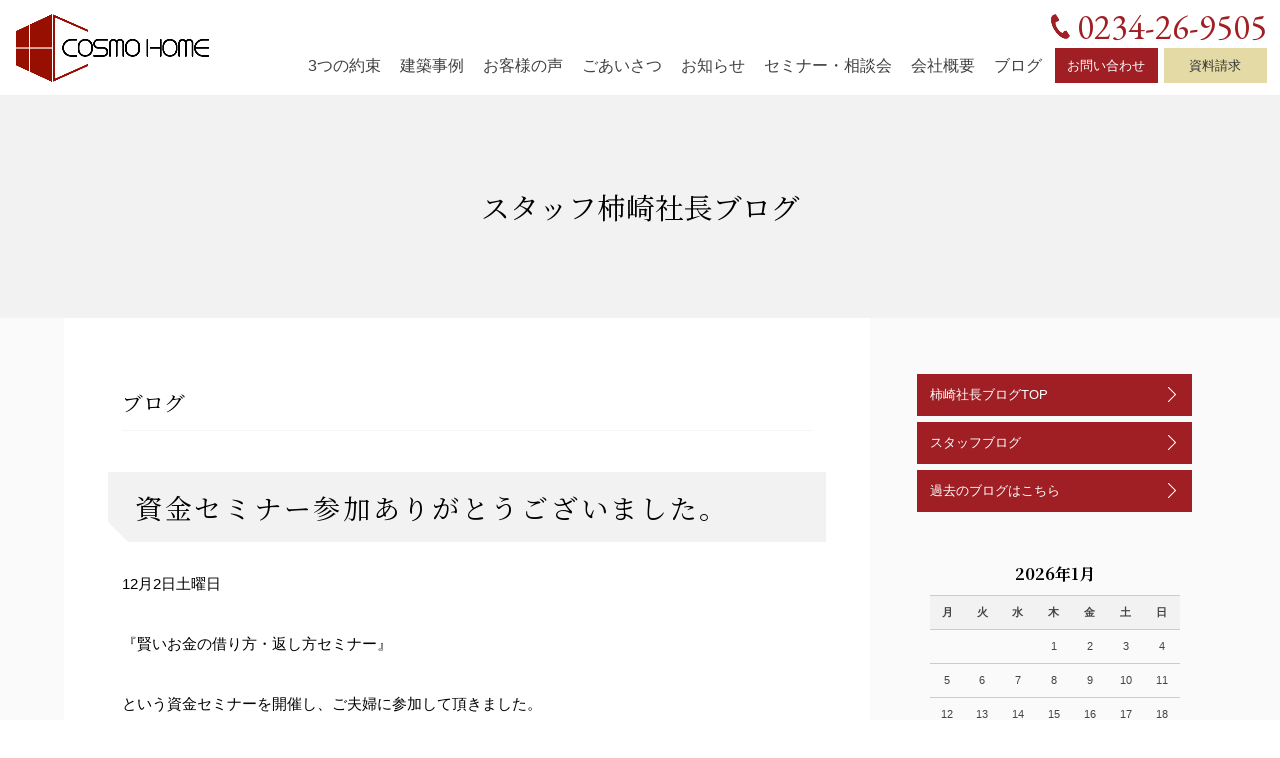

--- FILE ---
content_type: text/html; charset=UTF-8
request_url: https://cosmohome-inc.jp/blog1/?cat=15
body_size: 89130
content:

 <!DOCTYPE html>
<html lang="ja">
<head>
<meta charset="UTF-8" />
<meta http-equiv="Content-Type" content="text/html;charset=UTF-8"> 
<meta name="viewport" content="width=device-width,initial-scale=1.0,minimum-scale=1.0">


<!-- jquery -->
<script src="https://ajax.googleapis.com/ajax/libs/jquery/3.4.1/jquery.min.js"></script>

<!-- ICON -->
<link rel="shortcut icon" href="/design/css/images/common/favicon.ico">
<link rel="icon" type="image/vnd.microsoft.icon" href="/design/css/images/common/favicon.ico">
<link rel="icon" href="/design/css/images/common/favicon.ico">
<link rel="apple-touch-icon-precomposed" href="/design/css/images/common/apple-touch-icon.png" />

<!-- CSS -->
<link rel="stylesheet" href="/design/css/reset.css">
<link rel="stylesheet" href="/design/css/layout.css?20242024202420242024">
<link rel="stylesheet" type="text/css" media="print" href="/design/css/print.css">

<link href="https://fonts.googleapis.com/css?family=Noto+Serif+JP:400,700&display=swap&subset=japanese" rel="stylesheet">
<link href="https://fonts.googleapis.com/css2?family=EB+Garamond:wght@400;600&display=swap" rel="stylesheet">

<!-- Google tag (gtag.js) --> <script async
src="https://www.googletagmanager.com/gtag/js?id=G-LXYM1KSK5P"></script>
<script> window.dataLayer = window.dataLayer || []; function
gtag(){dataLayer.push(arguments);} gtag('js', new Date());
gtag('config', 'G-LXYM1KSK5P'); </script>
<title>お金の話 - スタッフ柿崎社長ブログ</title>
	<style>img:is([sizes="auto" i], [sizes^="auto," i]) { contain-intrinsic-size: 3000px 1500px }</style>
	
		<!-- All in One SEO 4.8.8 - aioseo.com -->
	<meta name="robots" content="max-image-preview:large" />
	<link rel="canonical" href="https://cosmohome-inc.jp/blog1/?cat=15" />
	<link rel="next" href="https://cosmohome-inc.jp/blog1/?cat=15&#038;paged=2" />
	<meta name="generator" content="All in One SEO (AIOSEO) 4.8.8" />
		<script type="application/ld+json" class="aioseo-schema">
			{"@context":"https:\/\/schema.org","@graph":[{"@type":"BreadcrumbList","@id":"https:\/\/cosmohome-inc.jp\/blog1\/?cat=15#breadcrumblist","itemListElement":[{"@type":"ListItem","@id":"https:\/\/cosmohome-inc.jp\/blog1#listItem","position":1,"name":"Home","item":"https:\/\/cosmohome-inc.jp\/blog1","nextItem":{"@type":"ListItem","@id":"https:\/\/cosmohome-inc.jp\/blog1\/?cat=8#listItem","name":"\u30d6\u30ed\u30b0"}},{"@type":"ListItem","@id":"https:\/\/cosmohome-inc.jp\/blog1\/?cat=8#listItem","position":2,"name":"\u30d6\u30ed\u30b0","item":"https:\/\/cosmohome-inc.jp\/blog1\/?cat=8","nextItem":{"@type":"ListItem","@id":"https:\/\/cosmohome-inc.jp\/blog1\/?cat=15#listItem","name":"\u304a\u91d1\u306e\u8a71"},"previousItem":{"@type":"ListItem","@id":"https:\/\/cosmohome-inc.jp\/blog1#listItem","name":"Home"}},{"@type":"ListItem","@id":"https:\/\/cosmohome-inc.jp\/blog1\/?cat=15#listItem","position":3,"name":"\u304a\u91d1\u306e\u8a71","previousItem":{"@type":"ListItem","@id":"https:\/\/cosmohome-inc.jp\/blog1\/?cat=8#listItem","name":"\u30d6\u30ed\u30b0"}}]},{"@type":"CollectionPage","@id":"https:\/\/cosmohome-inc.jp\/blog1\/?cat=15#collectionpage","url":"https:\/\/cosmohome-inc.jp\/blog1\/?cat=15","name":"\u304a\u91d1\u306e\u8a71 - \u30b9\u30bf\u30c3\u30d5\u67ff\u5d0e\u793e\u9577\u30d6\u30ed\u30b0","inLanguage":"ja","isPartOf":{"@id":"https:\/\/cosmohome-inc.jp\/blog1\/#website"},"breadcrumb":{"@id":"https:\/\/cosmohome-inc.jp\/blog1\/?cat=15#breadcrumblist"}},{"@type":"Organization","@id":"https:\/\/cosmohome-inc.jp\/blog1\/#organization","name":"\u30b9\u30bf\u30c3\u30d5\u67ff\u5d0e\u793e\u9577\u30d6\u30ed\u30b0","description":"\u30b3\u30b9\u30e2\u30db\u30fc\u30e0","url":"https:\/\/cosmohome-inc.jp\/blog1\/","logo":{"@type":"ImageObject","url":"https:\/\/cosmohome-inc.jp\/blog1\/wp-content\/uploads\/2025\/08\/cosmohome-logo.png","@id":"https:\/\/cosmohome-inc.jp\/blog1\/?cat=15\/#organizationLogo","width":1674,"height":590},"image":{"@id":"https:\/\/cosmohome-inc.jp\/blog1\/?cat=15\/#organizationLogo"}},{"@type":"WebSite","@id":"https:\/\/cosmohome-inc.jp\/blog1\/#website","url":"https:\/\/cosmohome-inc.jp\/blog1\/","name":"\u30b9\u30bf\u30c3\u30d5\u67ff\u5d0e\u793e\u9577\u30d6\u30ed\u30b0","description":"\u30b3\u30b9\u30e2\u30db\u30fc\u30e0","inLanguage":"ja","publisher":{"@id":"https:\/\/cosmohome-inc.jp\/blog1\/#organization"}}]}
		</script>
		<!-- All in One SEO -->

<link rel='stylesheet' id='wp-block-library-css' href='https://cosmohome-inc.jp/blog1/wp-includes/css/dist/block-library/style.min.css?ver=6.8.3' type='text/css' media='all' />
<style id='classic-theme-styles-inline-css' type='text/css'>
/*! This file is auto-generated */
.wp-block-button__link{color:#fff;background-color:#32373c;border-radius:9999px;box-shadow:none;text-decoration:none;padding:calc(.667em + 2px) calc(1.333em + 2px);font-size:1.125em}.wp-block-file__button{background:#32373c;color:#fff;text-decoration:none}
</style>
<style id='global-styles-inline-css' type='text/css'>
:root{--wp--preset--aspect-ratio--square: 1;--wp--preset--aspect-ratio--4-3: 4/3;--wp--preset--aspect-ratio--3-4: 3/4;--wp--preset--aspect-ratio--3-2: 3/2;--wp--preset--aspect-ratio--2-3: 2/3;--wp--preset--aspect-ratio--16-9: 16/9;--wp--preset--aspect-ratio--9-16: 9/16;--wp--preset--color--black: #000000;--wp--preset--color--cyan-bluish-gray: #abb8c3;--wp--preset--color--white: #ffffff;--wp--preset--color--pale-pink: #f78da7;--wp--preset--color--vivid-red: #cf2e2e;--wp--preset--color--luminous-vivid-orange: #ff6900;--wp--preset--color--luminous-vivid-amber: #fcb900;--wp--preset--color--light-green-cyan: #7bdcb5;--wp--preset--color--vivid-green-cyan: #00d084;--wp--preset--color--pale-cyan-blue: #8ed1fc;--wp--preset--color--vivid-cyan-blue: #0693e3;--wp--preset--color--vivid-purple: #9b51e0;--wp--preset--gradient--vivid-cyan-blue-to-vivid-purple: linear-gradient(135deg,rgba(6,147,227,1) 0%,rgb(155,81,224) 100%);--wp--preset--gradient--light-green-cyan-to-vivid-green-cyan: linear-gradient(135deg,rgb(122,220,180) 0%,rgb(0,208,130) 100%);--wp--preset--gradient--luminous-vivid-amber-to-luminous-vivid-orange: linear-gradient(135deg,rgba(252,185,0,1) 0%,rgba(255,105,0,1) 100%);--wp--preset--gradient--luminous-vivid-orange-to-vivid-red: linear-gradient(135deg,rgba(255,105,0,1) 0%,rgb(207,46,46) 100%);--wp--preset--gradient--very-light-gray-to-cyan-bluish-gray: linear-gradient(135deg,rgb(238,238,238) 0%,rgb(169,184,195) 100%);--wp--preset--gradient--cool-to-warm-spectrum: linear-gradient(135deg,rgb(74,234,220) 0%,rgb(151,120,209) 20%,rgb(207,42,186) 40%,rgb(238,44,130) 60%,rgb(251,105,98) 80%,rgb(254,248,76) 100%);--wp--preset--gradient--blush-light-purple: linear-gradient(135deg,rgb(255,206,236) 0%,rgb(152,150,240) 100%);--wp--preset--gradient--blush-bordeaux: linear-gradient(135deg,rgb(254,205,165) 0%,rgb(254,45,45) 50%,rgb(107,0,62) 100%);--wp--preset--gradient--luminous-dusk: linear-gradient(135deg,rgb(255,203,112) 0%,rgb(199,81,192) 50%,rgb(65,88,208) 100%);--wp--preset--gradient--pale-ocean: linear-gradient(135deg,rgb(255,245,203) 0%,rgb(182,227,212) 50%,rgb(51,167,181) 100%);--wp--preset--gradient--electric-grass: linear-gradient(135deg,rgb(202,248,128) 0%,rgb(113,206,126) 100%);--wp--preset--gradient--midnight: linear-gradient(135deg,rgb(2,3,129) 0%,rgb(40,116,252) 100%);--wp--preset--font-size--small: 13px;--wp--preset--font-size--medium: 20px;--wp--preset--font-size--large: 36px;--wp--preset--font-size--x-large: 42px;--wp--preset--spacing--20: 0.44rem;--wp--preset--spacing--30: 0.67rem;--wp--preset--spacing--40: 1rem;--wp--preset--spacing--50: 1.5rem;--wp--preset--spacing--60: 2.25rem;--wp--preset--spacing--70: 3.38rem;--wp--preset--spacing--80: 5.06rem;--wp--preset--shadow--natural: 6px 6px 9px rgba(0, 0, 0, 0.2);--wp--preset--shadow--deep: 12px 12px 50px rgba(0, 0, 0, 0.4);--wp--preset--shadow--sharp: 6px 6px 0px rgba(0, 0, 0, 0.2);--wp--preset--shadow--outlined: 6px 6px 0px -3px rgba(255, 255, 255, 1), 6px 6px rgba(0, 0, 0, 1);--wp--preset--shadow--crisp: 6px 6px 0px rgba(0, 0, 0, 1);}:where(.is-layout-flex){gap: 0.5em;}:where(.is-layout-grid){gap: 0.5em;}body .is-layout-flex{display: flex;}.is-layout-flex{flex-wrap: wrap;align-items: center;}.is-layout-flex > :is(*, div){margin: 0;}body .is-layout-grid{display: grid;}.is-layout-grid > :is(*, div){margin: 0;}:where(.wp-block-columns.is-layout-flex){gap: 2em;}:where(.wp-block-columns.is-layout-grid){gap: 2em;}:where(.wp-block-post-template.is-layout-flex){gap: 1.25em;}:where(.wp-block-post-template.is-layout-grid){gap: 1.25em;}.has-black-color{color: var(--wp--preset--color--black) !important;}.has-cyan-bluish-gray-color{color: var(--wp--preset--color--cyan-bluish-gray) !important;}.has-white-color{color: var(--wp--preset--color--white) !important;}.has-pale-pink-color{color: var(--wp--preset--color--pale-pink) !important;}.has-vivid-red-color{color: var(--wp--preset--color--vivid-red) !important;}.has-luminous-vivid-orange-color{color: var(--wp--preset--color--luminous-vivid-orange) !important;}.has-luminous-vivid-amber-color{color: var(--wp--preset--color--luminous-vivid-amber) !important;}.has-light-green-cyan-color{color: var(--wp--preset--color--light-green-cyan) !important;}.has-vivid-green-cyan-color{color: var(--wp--preset--color--vivid-green-cyan) !important;}.has-pale-cyan-blue-color{color: var(--wp--preset--color--pale-cyan-blue) !important;}.has-vivid-cyan-blue-color{color: var(--wp--preset--color--vivid-cyan-blue) !important;}.has-vivid-purple-color{color: var(--wp--preset--color--vivid-purple) !important;}.has-black-background-color{background-color: var(--wp--preset--color--black) !important;}.has-cyan-bluish-gray-background-color{background-color: var(--wp--preset--color--cyan-bluish-gray) !important;}.has-white-background-color{background-color: var(--wp--preset--color--white) !important;}.has-pale-pink-background-color{background-color: var(--wp--preset--color--pale-pink) !important;}.has-vivid-red-background-color{background-color: var(--wp--preset--color--vivid-red) !important;}.has-luminous-vivid-orange-background-color{background-color: var(--wp--preset--color--luminous-vivid-orange) !important;}.has-luminous-vivid-amber-background-color{background-color: var(--wp--preset--color--luminous-vivid-amber) !important;}.has-light-green-cyan-background-color{background-color: var(--wp--preset--color--light-green-cyan) !important;}.has-vivid-green-cyan-background-color{background-color: var(--wp--preset--color--vivid-green-cyan) !important;}.has-pale-cyan-blue-background-color{background-color: var(--wp--preset--color--pale-cyan-blue) !important;}.has-vivid-cyan-blue-background-color{background-color: var(--wp--preset--color--vivid-cyan-blue) !important;}.has-vivid-purple-background-color{background-color: var(--wp--preset--color--vivid-purple) !important;}.has-black-border-color{border-color: var(--wp--preset--color--black) !important;}.has-cyan-bluish-gray-border-color{border-color: var(--wp--preset--color--cyan-bluish-gray) !important;}.has-white-border-color{border-color: var(--wp--preset--color--white) !important;}.has-pale-pink-border-color{border-color: var(--wp--preset--color--pale-pink) !important;}.has-vivid-red-border-color{border-color: var(--wp--preset--color--vivid-red) !important;}.has-luminous-vivid-orange-border-color{border-color: var(--wp--preset--color--luminous-vivid-orange) !important;}.has-luminous-vivid-amber-border-color{border-color: var(--wp--preset--color--luminous-vivid-amber) !important;}.has-light-green-cyan-border-color{border-color: var(--wp--preset--color--light-green-cyan) !important;}.has-vivid-green-cyan-border-color{border-color: var(--wp--preset--color--vivid-green-cyan) !important;}.has-pale-cyan-blue-border-color{border-color: var(--wp--preset--color--pale-cyan-blue) !important;}.has-vivid-cyan-blue-border-color{border-color: var(--wp--preset--color--vivid-cyan-blue) !important;}.has-vivid-purple-border-color{border-color: var(--wp--preset--color--vivid-purple) !important;}.has-vivid-cyan-blue-to-vivid-purple-gradient-background{background: var(--wp--preset--gradient--vivid-cyan-blue-to-vivid-purple) !important;}.has-light-green-cyan-to-vivid-green-cyan-gradient-background{background: var(--wp--preset--gradient--light-green-cyan-to-vivid-green-cyan) !important;}.has-luminous-vivid-amber-to-luminous-vivid-orange-gradient-background{background: var(--wp--preset--gradient--luminous-vivid-amber-to-luminous-vivid-orange) !important;}.has-luminous-vivid-orange-to-vivid-red-gradient-background{background: var(--wp--preset--gradient--luminous-vivid-orange-to-vivid-red) !important;}.has-very-light-gray-to-cyan-bluish-gray-gradient-background{background: var(--wp--preset--gradient--very-light-gray-to-cyan-bluish-gray) !important;}.has-cool-to-warm-spectrum-gradient-background{background: var(--wp--preset--gradient--cool-to-warm-spectrum) !important;}.has-blush-light-purple-gradient-background{background: var(--wp--preset--gradient--blush-light-purple) !important;}.has-blush-bordeaux-gradient-background{background: var(--wp--preset--gradient--blush-bordeaux) !important;}.has-luminous-dusk-gradient-background{background: var(--wp--preset--gradient--luminous-dusk) !important;}.has-pale-ocean-gradient-background{background: var(--wp--preset--gradient--pale-ocean) !important;}.has-electric-grass-gradient-background{background: var(--wp--preset--gradient--electric-grass) !important;}.has-midnight-gradient-background{background: var(--wp--preset--gradient--midnight) !important;}.has-small-font-size{font-size: var(--wp--preset--font-size--small) !important;}.has-medium-font-size{font-size: var(--wp--preset--font-size--medium) !important;}.has-large-font-size{font-size: var(--wp--preset--font-size--large) !important;}.has-x-large-font-size{font-size: var(--wp--preset--font-size--x-large) !important;}
:where(.wp-block-post-template.is-layout-flex){gap: 1.25em;}:where(.wp-block-post-template.is-layout-grid){gap: 1.25em;}
:where(.wp-block-columns.is-layout-flex){gap: 2em;}:where(.wp-block-columns.is-layout-grid){gap: 2em;}
:root :where(.wp-block-pullquote){font-size: 1.5em;line-height: 1.6;}
</style>
<link rel='stylesheet' id='responsive-lightbox-prettyphoto-css' href='https://cosmohome-inc.jp/blog1/wp-content/plugins/responsive-lightbox/assets/prettyphoto/prettyPhoto.min.css?ver=3.1.6' type='text/css' media='all' />
<script type="text/javascript" src="https://cosmohome-inc.jp/blog1/wp-includes/js/jquery/jquery.min.js?ver=3.7.1" id="jquery-core-js"></script>
<script type="text/javascript" src="https://cosmohome-inc.jp/blog1/wp-includes/js/jquery/jquery-migrate.min.js?ver=3.4.1" id="jquery-migrate-js"></script>
<script type="text/javascript" src="https://cosmohome-inc.jp/blog1/wp-content/plugins/responsive-lightbox/assets/prettyphoto/jquery.prettyPhoto.min.js?ver=3.1.6" id="responsive-lightbox-prettyphoto-js"></script>
<script type="text/javascript" src="https://cosmohome-inc.jp/blog1/wp-includes/js/underscore.min.js?ver=1.13.7" id="underscore-js"></script>
<script type="text/javascript" src="https://cosmohome-inc.jp/blog1/wp-content/plugins/responsive-lightbox/assets/infinitescroll/infinite-scroll.pkgd.min.js?ver=4.0.1" id="responsive-lightbox-infinite-scroll-js"></script>
<script type="text/javascript" id="responsive-lightbox-js-before">
/* <![CDATA[ */
var rlArgs = {"script":"prettyphoto","selector":"lightbox","customEvents":"","activeGalleries":true,"animationSpeed":"normal","slideshow":false,"slideshowDelay":5000,"slideshowAutoplay":false,"opacity":"0.75","showTitle":true,"allowResize":true,"allowExpand":true,"width":1080,"height":720,"separator":"\/","theme":"pp_default","horizontalPadding":20,"hideFlash":false,"wmode":"opaque","videoAutoplay":false,"modal":false,"deeplinking":false,"overlayGallery":true,"keyboardShortcuts":true,"social":false,"woocommerce_gallery":false,"ajaxurl":"https:\/\/cosmohome-inc.jp\/blog1\/wp-admin\/admin-ajax.php","nonce":"e42edd0d41","preview":false,"postId":6790,"scriptExtension":false};
/* ]]> */
</script>
<script type="text/javascript" src="https://cosmohome-inc.jp/blog1/wp-content/plugins/responsive-lightbox/js/front.js?ver=2.5.3" id="responsive-lightbox-js"></script>
<link rel="https://api.w.org/" href="https://cosmohome-inc.jp/blog1/index.php?rest_route=/" /><link rel="alternate" title="JSON" type="application/json" href="https://cosmohome-inc.jp/blog1/index.php?rest_route=/wp/v2/categories/15" /><link rel="EditURI" type="application/rsd+xml" title="RSD" href="https://cosmohome-inc.jp/blog1/xmlrpc.php?rsd" />
 






</head>


<body itemscope="itemscope" itemtype="http://schema.org/WebPage" id="top">
<div class="shadow"></div>

<header class="header" id="header" itemscope="itemscope" itemtype="http://schema.org/WPHeader">

	<div class="header_main">
	<div class="inner_block">

			<div class="logo">
			<a href="/" title="スタッフ柿崎社長ブログ" class="fade">
				<img src="/design/css/images/common/logo_202009.png" alt="スタッフ柿崎社長ブログ">
			</a>
		</div>
	
				<div class="head_contact">
		<div class="head_tel pc_only">
			<a href="tel:0234269505" class="link_block tel_link">
				<i class="tel_icon"><img src="/design/css/images/common/icon_tel.png"></i>
				<span class="tel_number">0234-26-9505</span>
			</a>
		</div><!-- head_tel -->

		<div class="head_tel_sp sp_only">
			<a href="tel:0234269505" class="link_block">
				<img src="/design/css/images/common/icon_tel_w.png" width="30">
			</a>
		</div><!-- head_tel -->


		<div class="head_mail">
		<div class="tema_contact clearfix">
			<a href="/contactus" class="fade tema_mail_button">お問い合わせ</a>
			<a href="/shiryo" class="fade tema_shiyou_button">資料請求</a>
		</div><!-- tema_contact -->
		</div><!-- head_mail -->
		</div><!-- head_contact -->


				<div id="nav-toggle">
			<div class="sp_head_navi_inner">
				<div>
					<span></span>
					<span></span>
					<span></span>
				</div>
			</div><!-- sp_head_navi_inner -->
		</div><!-- nav-toggle -->

	<div id="global-nav">
		<nav id="nav_block">
				<ul class="clearfix nav_ul">
		<li class="nav_promises nav_pearent">
			<a class="link_block nav_pearent_link" href="/making/promises" itemprop="url"><span itemprop="name">3つの約束</span></a>
		</li>
		<li class="nav_kenchiku nav_pearent">
			<a class="link_block nav_pearent_link" href="/kenchiku" itemprop="url"><span itemprop="name">建築事例</span></a>
			<div class="head_ac_block">
			<ul class="nav_child_list">
				<li><a class="link_block" href="/seko_cat/jyutaku" itemprop="url"><span itemprop="name">新築</span></a></li>
				<li><a class="link_block" href="/seko_cat/jirei_shop" itemprop="url"><span itemprop="name">店舗</span></a></li>
				<li><a class="link_block" href="/seko_cat/reform" itemprop="url"><span itemprop="name">リフォーム</span></a></li>
			</ul>
			</div>
		</li>
		<li class="nav_owers nav_pearent">
			<a class="link_block nav_pearent_link" href="/aboutus/owers/" itemprop="url"><span itemprop="name">お客様の声</span></a>
		</li>
		<li class="nav_greeting nav_pearent">
			<a class="link_block nav_pearent_link" href="/introduce/greeting/" itemprop="url"><span itemprop="name">ごあいさつ</span></a>
			<div class="head_ac_block">
			<ul class="nav_child_list">
				<li><a class="link_block" href="/story2/135.html" itemprop="url"><span itemprop="name">社長物語</span></a></li>
			</ul>
			</div>
		</li>
		<li class="nav_event nav_pearent">
			<a class="link_block nav_pearent_link" href="/event" itemprop="url"><span itemprop="name">お知らせ</span></a></li>
		</li>
		<li class="nav_seminar nav_pearent">
			<a class="link_block nav_pearent_link" href="/seminar" itemprop="url"><span itemprop="name">セミナー・相談会</span></a>
			<div class="head_ac_block">
			<ul class="nav_child_list">
				<li><a class="link_block" href="/seminar#p2" itemprop="url"><span itemprop="name">建てる前に受けるセミナー</span></a></li>
				<li><a class="link_block" href="/seminar#p3" itemprop="url"><span itemprop="name">失敗しない土地選びセミナー</span></a></li>
				<li><a class="link_block" href="/seminar#p4" itemprop="url"><span itemprop="name">賢いお金の借り方・返し方セミナー</span></a></li>
				<li><a class="link_block" href="/seminar#p5" itemprop="url"><span itemprop="name">お悩み解決相談会</span></a></li>
				<li><a class="link_block" href="/drone" itemprop="url"><span itemprop="name">ドローン点検</span></a></li>
			</ul>
			</div>
		</li>
		<li class="nav_company nav_pearent">
			<a class="link_block nav_pearent_link" href="/company/" itemprop="url"><span itemprop="name">会社概要</span></a>
		</li>
		<li class="nav_blog nav_pearent">
			<a class="link_block nav_pearent_link" href="/blog1/" itemprop="url"><span itemprop="name">ブログ</span></a>
		</li>
		</ul>
				</nav><!-- nav_block -->
	</div><!-- global-nav -->
	</div><!-- inner_block -->
	</div><!-- header_main -->
</header>

<div id="wrap" class="blog_content_wrap">

		
		<div id="page_title">
					<div class="page_title pt_blog"><h1>スタッフ柿崎社長ブログ</h1></div>
		

	</div><!-- page_title -->

	

	<div class="inner_block page_inner_block">




<main id="main" itemscope="itemscope" itemtype="http://schema.org/WebPageElement">
<article>






<div class="clearfix mb3 blog_wrap">
<div id="contents">
	<section>
																<div class="arcive_title">ブログ</div>

						
									<section class="single_box">

	<a href="https://cosmohome-inc.jp/blog1/?p=6790" title="資金セミナー参加ありがとうございました。" class="entry_title_link">
		<h2 class="entry_title">資金セミナー参加ありがとうございました。</h2>
	</a>

		<div class="single_txt clearfix contents_css" itemprop="articleBody">
				<div class="single_post clearfix">
						<p>12月2日土曜日</p>
<p>『賢いお金の借り方・返し方セミナー』</p>
<p>という資金セミナーを開催し、ご夫婦に参加して頂きました。</p>
<p><img fetchpriority="high" decoding="async" class="alignnone size-medium wp-image-6792" src="https://cosmohome-inc.jp/blog1/wp-content/uploads/2023/12/s-IMG_3733-300x225.jpg" alt="" width="300" height="225" srcset="https://cosmohome-inc.jp/blog1/wp-content/uploads/2023/12/s-IMG_3733-300x225.jpg 300w, https://cosmohome-inc.jp/blog1/wp-content/uploads/2023/12/s-IMG_3733-1024x768.jpg 1024w, https://cosmohome-inc.jp/blog1/wp-content/uploads/2023/12/s-IMG_3733-768x576.jpg 768w, https://cosmohome-inc.jp/blog1/wp-content/uploads/2023/12/s-IMG_3733.jpg 1280w" sizes="(max-width: 300px) 100vw, 300px" /></p>
<p>このセミナーを長いことやっていますが、内容が年々変わっていきます。</p>
<p>住宅ローンの金利は、国の施策によって大きく変動するの最新の情報が必須です。</p>
<p>また最近は、補助金も様々です。</p>
<p>国、県、市町村レベルで独自の補助金が準備されています。</p>
<p>しかし、どの補助金もある一定程度の建物性能レベルが要求され、それをクリアすることが条件になっています。</p>
<p>そして最後は税金です。</p>
<p>この辺りもしっかり勉強する必要がありますね。</p>
<p>お金の問題は、それぞれのお客様に合わせて解決していかなければいけません。</p>
<p>是非一度弊社のセミナーを受けてみませんか？</p>
<p>&nbsp;</p>
				</div><!-- single_post -->

				<div class="entry_days mb1">2023年12月04日更新</div>


				<div class="entry-tax" itemprop="keywords">
					<a href="https://cosmohome-inc.jp/blog1/?cat=8" rel="tag">ブログ</a><a href="https://cosmohome-inc.jp/blog1/?cat=15" rel="tag">お金の話</a><a href="https://cosmohome-inc.jp/blog1/?cat=7" rel="tag">柿崎のブログ</a>				</div><!-- entry-tax -->
		</div><!-- single_txt -->
	</section><!-- single_box -->
									<section class="single_box">

	<a href="https://cosmohome-inc.jp/blog1/?p=5906" title="賢いお金の借り方・返し方セミナー開催" class="entry_title_link">
		<h2 class="entry_title">賢いお金の借り方・返し方セミナー開催</h2>
	</a>

		<div class="single_txt clearfix contents_css" itemprop="articleBody">
				<div class="single_post clearfix">
						<p>10月1日土曜日「賢いお金の借り方・返し方セミナー」を開催しました。</p>
<p>家づくりでお金の話は、避けて通れない話題です。</p>
<p>住宅ローンの基本的な仕組みを学んで頂き、</p>
<p>①自分たちに合った融資先はどこか？</p>
<p>②どんな風に返済していった方がいいか？</p>
<p>③利子補給や補助金がある場合の申請の方法。</p>
<p>④税金の優遇措置</p>
<p>等々、お金に関する事は、多岐に渡ると同時に毎年仕組みが変わって行きます。</p>
<p>出来るだけ最新の情報をお伝えしたいと思い開催しています。</p>
<p><img decoding="async" class="alignnone size-medium wp-image-5914" src="https://cosmohome-inc.jp/blog1/wp-content/uploads/2022/10/IMG_8676明るさ-300x225.jpg" alt="" width="300" height="225" srcset="https://cosmohome-inc.jp/blog1/wp-content/uploads/2022/10/IMG_8676明るさ-300x225.jpg 300w, https://cosmohome-inc.jp/blog1/wp-content/uploads/2022/10/IMG_8676明るさ.jpg 640w" sizes="(max-width: 300px) 100vw, 300px" /></p>
<p>今回は、ご夫婦で参加して頂きました。</p>
<p><img decoding="async" class="alignnone size-large wp-image-5916" src="https://cosmohome-inc.jp/blog1/wp-content/uploads/2022/10/doc02188020221001144717_001切り抜き-1024x282.jpg" alt="" width="1024" height="282" srcset="https://cosmohome-inc.jp/blog1/wp-content/uploads/2022/10/doc02188020221001144717_001切り抜き-1024x282.jpg 1024w, https://cosmohome-inc.jp/blog1/wp-content/uploads/2022/10/doc02188020221001144717_001切り抜き-300x83.jpg 300w, https://cosmohome-inc.jp/blog1/wp-content/uploads/2022/10/doc02188020221001144717_001切り抜き-768x211.jpg 768w, https://cosmohome-inc.jp/blog1/wp-content/uploads/2022/10/doc02188020221001144717_001切り抜き.jpg 1079w" sizes="(max-width: 1024px) 100vw, 1024px" /></p>
<p>セミナー終了後に、アンケートにも回答頂きました。</p>
<p>アンケートの最後に記入して頂いた「高くなった電気代と太陽光発電」の関係については、今後大きな話題になって行くと思われます。</p>
<p>本日は、参加ありがとうございました。</p>
<p>&nbsp;</p>
				</div><!-- single_post -->

				<div class="entry_days mb1">2022年10月01日更新</div>


				<div class="entry-tax" itemprop="keywords">
					<a href="https://cosmohome-inc.jp/blog1/?cat=8" rel="tag">ブログ</a><a href="https://cosmohome-inc.jp/blog1/?cat=15" rel="tag">お金の話</a><a href="https://cosmohome-inc.jp/blog1/?cat=7" rel="tag">柿崎のブログ</a>				</div><!-- entry-tax -->
		</div><!-- single_txt -->
	</section><!-- single_box -->
									<section class="single_box">

	<a href="https://cosmohome-inc.jp/blog1/?p=5788" title="リバース60に注目！" class="entry_title_link">
		<h2 class="entry_title">リバース60に注目！</h2>
	</a>

		<div class="single_txt clearfix contents_css" itemprop="articleBody">
				<div class="single_post clearfix">
						<p>荘内銀行さんで、「リバース60」という60歳以上の方向けの住宅ローンを開始しました。</p>
<p><img loading="lazy" decoding="async" class="alignnone size-full wp-image-5790" src="https://cosmohome-inc.jp/blog1/wp-content/uploads/2022/09/会議資料-43-scaled.jpg" alt="" width="2560" height="1773" srcset="https://cosmohome-inc.jp/blog1/wp-content/uploads/2022/09/会議資料-43-scaled.jpg 2560w, https://cosmohome-inc.jp/blog1/wp-content/uploads/2022/09/会議資料-43-300x208.jpg 300w, https://cosmohome-inc.jp/blog1/wp-content/uploads/2022/09/会議資料-43-1024x709.jpg 1024w, https://cosmohome-inc.jp/blog1/wp-content/uploads/2022/09/会議資料-43-768x532.jpg 768w, https://cosmohome-inc.jp/blog1/wp-content/uploads/2022/09/会議資料-43-1536x1064.jpg 1536w, https://cosmohome-inc.jp/blog1/wp-content/uploads/2022/09/会議資料-43-2048x1418.jpg 2048w" sizes="auto, (max-width: 2560px) 100vw, 2560px" /></p>
<p>このローンの最大の特徴は、毎月の支払いが利息のみということです。</p>
<p>元金返済がありませんから、月々の返済金を抑えることが出来ます。</p>
<p>元金は、相続人が一括返済するか、担保物件の売却で返済するかです。</p>
<p><img loading="lazy" decoding="async" class="alignnone size-full wp-image-5791" src="https://cosmohome-inc.jp/blog1/wp-content/uploads/2022/09/会議資料-44-scaled.jpg" alt="" width="2560" height="1773" srcset="https://cosmohome-inc.jp/blog1/wp-content/uploads/2022/09/会議資料-44-scaled.jpg 2560w, https://cosmohome-inc.jp/blog1/wp-content/uploads/2022/09/会議資料-44-300x208.jpg 300w, https://cosmohome-inc.jp/blog1/wp-content/uploads/2022/09/会議資料-44-1024x709.jpg 1024w, https://cosmohome-inc.jp/blog1/wp-content/uploads/2022/09/会議資料-44-768x532.jpg 768w, https://cosmohome-inc.jp/blog1/wp-content/uploads/2022/09/会議資料-44-1536x1064.jpg 1536w, https://cosmohome-inc.jp/blog1/wp-content/uploads/2022/09/会議資料-44-2048x1418.jpg 2048w" sizes="auto, (max-width: 2560px) 100vw, 2560px" /></p>
<p>但し、担保物件売却後に債務が残った場合、相続人が債務を返済する方法（リコース型）と債務を返済する必要がない方法（ノンリコース型）があります。</p>
<p>上の図でも示しているように約99％の人は、ノンリコース型を選択されるそうです。</p>
<p>当然ですよね。相続人の方に迷惑掛けたくないですからね。</p>
<p>今までは、ある一定の年齢になると住宅ローンは組めないものと思ってきました。</p>
<p>しかしこのローンは、特にリフォーム等を考えているシニア層には朗報です。</p>
<p>余生を綺麗な住まいで過ごしたいと思っている方は、是非このローンを検討してみてはいかがでしょうか？</p>
<p><a href="https://www.shonai.co.jp/kojin/kariru/reverse_60.html">〈荘銀〉リ・バース60｜荘内銀行 (shonai.co.jp)</a></p>
<p>&nbsp;</p>
<p>&nbsp;</p>
<p>&nbsp;</p>
<p>&nbsp;</p>
<p>&nbsp;</p>
				</div><!-- single_post -->

				<div class="entry_days mb1">2022年09月20日更新</div>


				<div class="entry-tax" itemprop="keywords">
					<a href="https://cosmohome-inc.jp/blog1/?cat=8" rel="tag">ブログ</a><a href="https://cosmohome-inc.jp/blog1/?cat=15" rel="tag">お金の話</a><a href="https://cosmohome-inc.jp/blog1/?cat=7" rel="tag">柿崎のブログ</a>				</div><!-- entry-tax -->
		</div><!-- single_txt -->
	</section><!-- single_box -->
									<section class="single_box">

	<a href="https://cosmohome-inc.jp/blog1/?p=5727" title="【フラット35】S（ZEH）が始まります！" class="entry_title_link">
		<h2 class="entry_title">【フラット35】S（ZEH）が始まります！</h2>
	</a>

		<div class="single_txt clearfix contents_css" itemprop="articleBody">
				<div class="single_post clearfix">
						<p>9月6日、鶴岡の阿部多さんで「フラット35」の講習会を受けてきました。</p>
<p>2022年10月より、新しく【フラット35】Sの基準にZEHタイプが新設されます。</p>
<p>ZEHとは、net Zero Energy House（ネット・ゼロ・エネルギー・ハウス）の略語で、「エネルギー収支をゼロ以下にする家」という意味になります。</p>
<p>つまり、家庭で使用するエネルギーと、太陽光発電などで創るエネルギーをバランスして、1年間で消費するエネルギーの量を実質的にゼロ以下にする家ということです。</p>
<p>実は、ZEH区分も三つあります。</p>
<p><img loading="lazy" decoding="async" class="alignnone size-full wp-image-5737" src="https://cosmohome-inc.jp/blog1/wp-content/uploads/2022/09/フラット35_対象となる住宅の基準2022.jpg" alt="" width="847" height="198" srcset="https://cosmohome-inc.jp/blog1/wp-content/uploads/2022/09/フラット35_対象となる住宅の基準2022.jpg 847w, https://cosmohome-inc.jp/blog1/wp-content/uploads/2022/09/フラット35_対象となる住宅の基準2022-300x70.jpg 300w, https://cosmohome-inc.jp/blog1/wp-content/uploads/2022/09/フラット35_対象となる住宅の基準2022-768x180.jpg 768w" sizes="auto, (max-width: 847px) 100vw, 847px" /></p>
<p>『ZEH』　　　　　　再生可能エネルギーを加えて、基準一次エネルギー消費量から<strong> 100％ 以上</strong>の一次エネルギー消費量削減</p>
<p>『Nearly&nbsp; ZEH』　　再生可能エネルギーを加えて、基準一次エネルギー消費量から <strong>75％ 以上 100％未満</strong>の一次エネルギー消費量削減</p>
<p>『ZEH　Oriented』 再生可能エネルギーの導入なし。</p>
<p>ここ庄内地方は、多雪地域に該当するので、必ずしも太陽光発電を屋根に上げなくてもZEH申請が出来ます。</p>
<p>&nbsp;</p>
<p><img loading="lazy" decoding="async" class="alignnone size-full wp-image-5735" src="https://cosmohome-inc.jp/blog1/wp-content/uploads/2022/09/キャプチャ2.jpg" alt="" width="1253" height="282" srcset="https://cosmohome-inc.jp/blog1/wp-content/uploads/2022/09/キャプチャ2.jpg 1253w, https://cosmohome-inc.jp/blog1/wp-content/uploads/2022/09/キャプチャ2-300x68.jpg 300w, https://cosmohome-inc.jp/blog1/wp-content/uploads/2022/09/キャプチャ2-1024x230.jpg 1024w, https://cosmohome-inc.jp/blog1/wp-content/uploads/2022/09/キャプチャ2-768x173.jpg 768w" sizes="auto, (max-width: 1253px) 100vw, 1253px" /></p>
<p>金利A、Bプランも下記のように変わります。</p>
<p><img loading="lazy" decoding="async" class="alignnone size-full wp-image-5739" src="https://cosmohome-inc.jp/blog1/wp-content/uploads/2022/09/フラット35_S-ABプラン金利の基準見直し2022.jpg" alt="" width="500" height="533" srcset="https://cosmohome-inc.jp/blog1/wp-content/uploads/2022/09/フラット35_S-ABプラン金利の基準見直し2022.jpg 500w, https://cosmohome-inc.jp/blog1/wp-content/uploads/2022/09/フラット35_S-ABプラン金利の基準見直し2022-281x300.jpg 281w" sizes="auto, (max-width: 500px) 100vw, 500px" /></p>
<p>&nbsp;</p>
<p>これによって、住宅性能で選ぶZEH、金利A、Bプランの三つ区分を基準に金利引き下げ方法が変わります。</p>
<p><img loading="lazy" decoding="async" class="alignnone size-full wp-image-5759" src="https://cosmohome-inc.jp/blog1/wp-content/uploads/2022/09/フラット35_2022.4版p36-1.jpg" alt="" width="1257" height="1810" srcset="https://cosmohome-inc.jp/blog1/wp-content/uploads/2022/09/フラット35_2022.4版p36-1.jpg 1257w, https://cosmohome-inc.jp/blog1/wp-content/uploads/2022/09/フラット35_2022.4版p36-1-208x300.jpg 208w, https://cosmohome-inc.jp/blog1/wp-content/uploads/2022/09/フラット35_2022.4版p36-1-711x1024.jpg 711w, https://cosmohome-inc.jp/blog1/wp-content/uploads/2022/09/フラット35_2022.4版p36-1-768x1106.jpg 768w, https://cosmohome-inc.jp/blog1/wp-content/uploads/2022/09/フラット35_2022.4版p36-1-1067x1536.jpg 1067w" sizes="auto, (max-width: 1257px) 100vw, 1257px" /></p>
<p>&nbsp;</p>
<p>例えば、【フラット35】S（ZEH）と長期優良住宅を組み合わせると、当初の10年間金利を0.5%下げることが出来ます。</p>
<p><img loading="lazy" decoding="async" class="alignnone wp-image-5794 size-medium" src="https://cosmohome-inc.jp/blog1/wp-content/uploads/2022/09/doc02135620220913104642_001切り抜き-300x206.jpg" alt="" width="300" height="206" srcset="https://cosmohome-inc.jp/blog1/wp-content/uploads/2022/09/doc02135620220913104642_001切り抜き-300x206.jpg 300w, https://cosmohome-inc.jp/blog1/wp-content/uploads/2022/09/doc02135620220913104642_001切り抜き-1024x702.jpg 1024w, https://cosmohome-inc.jp/blog1/wp-content/uploads/2022/09/doc02135620220913104642_001切り抜き-768x526.jpg 768w, https://cosmohome-inc.jp/blog1/wp-content/uploads/2022/09/doc02135620220913104642_001切り抜き.jpg 1074w" sizes="auto, (max-width: 300px) 100vw, 300px" /></p>
<p>（荘内銀行2022年9月30日までの金利）</p>
<p>手数料定率型で、融資率9割以下、返済期間21年以上の金利が1.53%ですので、この金利が当初の10年間0.5%差し引かれるので1.03%のなります。</p>
<p>これは、なかなか大きいですね。</p>
<p>最近の円安状況が続くと、金利の上昇もあるのかも知れません。</p>
<p>社会の状況を見極めながら、融資を受ける必要がありそうです。</p>
<p>&nbsp;</p>
<p>&nbsp;</p>
				</div><!-- single_post -->

				<div class="entry_days mb1">2022年09月09日更新</div>


				<div class="entry-tax" itemprop="keywords">
					<a href="https://cosmohome-inc.jp/blog1/?cat=8" rel="tag">ブログ</a><a href="https://cosmohome-inc.jp/blog1/?cat=15" rel="tag">お金の話</a><a href="https://cosmohome-inc.jp/blog1/?cat=7" rel="tag">柿崎のブログ</a>				</div><!-- entry-tax -->
		</div><!-- single_txt -->
	</section><!-- single_box -->
									<section class="single_box">

	<a href="https://cosmohome-inc.jp/blog1/?p=2178" title="住宅ローンのお話" class="entry_title_link">
		<h2 class="entry_title">住宅ローンのお話</h2>
	</a>

		<div class="single_txt clearfix contents_css" itemprop="articleBody">
				<div class="single_post clearfix">
						<p>今日は、住宅ローンについてお話したいと思います。</p>
<p>住宅ローンは、大きく分けて二通りの固定金利と変動金利に分かれます。</p>
<p><img loading="lazy" decoding="async" class="alignnone size-medium wp-image-34883" src="/blog1/wp-content/uploads/2019/04/doc06407520190425090015_001-212x300.jpg" alt="" width="212" height="300"></p>
<p>固定金利は、政府系金融機関の<a href="https://www.jhf.go.jp/">住宅金融支援機構のフラット35</a>です。</p>
<p><img loading="lazy" decoding="async" class="alignnone wp-image-34887 size-large" src="/blog1/wp-content/uploads/2019/04/7de9ec6ec0df3292b50a0da42a73df47-600x474.jpg" alt="" width="584" height="461"></p>
<p>フラット35の大きな特徴は、融資率が9割以下かどうかで金利差があるという事です。</p>
<p>この金利差が結構大きいので自己資金が一割以上ある方は、とても有利です。</p>
<p>下は、地元金融機関の変動金利の表です。</p>
<p><img loading="lazy" decoding="async" class="alignnone size-large wp-image-34889" src="/blog1/wp-content/uploads/2019/04/db04fb6d8a3673641215a7b5c622392f-600x357.jpg" alt="" width="584" height="347"></p>
<p>呼び方として〇年固定と書いてありますが、〇年後に金利の見直しがありますので、基本変動金利です。</p>
<p>ここで注意してほしいのが、</p>
<p>お借り入れ当初の選択機関終了後の適用金利</p>
<p>完済まで、<strong>店頭表示金利</strong>から最大年1.0%を差し引きます。</p>
<p>という文面です。</p>
<p>例えば、10年固定であるならば、10年後の店頭金利から最大1.0%差し引くという意味です。</p>
<p>表を見ると最初の最大差し引き利率は、</p>
<p>1.25～1.875%</p>
<p>になっていますので、それよりは低いという事になります。</p>
<p>そのあたりも加味しながら金融機関を決めていく必要があります。</p>
<p>固定金利と変動金利のどちらが得か？</p>
<p>それは、はっきり言ってどちらとは言えません。</p>
<p>損得の問題とリスクの問題を鑑みて決めていくしかありません。</p>
<p>弊社では、5月18日（土）</p>
<h2><a href="/info_seminar/522.html">賢いお金の借り方・返し方セミナー</a></h2>
<p>を開催致します。</p>
<p>人それぞれ考え方が違いますので、是非このセミナーを受講して詳しい内容を理解し、自分たちにあった融資を検討して頂けたらと思います。</p>
				</div><!-- single_post -->

				<div class="entry_days mb1">2019年04月25日更新</div>


				<div class="entry-tax" itemprop="keywords">
					<a href="https://cosmohome-inc.jp/blog1/?cat=8" rel="tag">ブログ</a><a href="https://cosmohome-inc.jp/blog1/?cat=15" rel="tag">お金の話</a><a href="https://cosmohome-inc.jp/blog1/?cat=7" rel="tag">柿崎のブログ</a>				</div><!-- entry-tax -->
		</div><!-- single_txt -->
	</section><!-- single_box -->
									<section class="single_box">

	<a href="https://cosmohome-inc.jp/blog1/?p=1932" title="貸家へのリフォーム工事" class="entry_title_link">
		<h2 class="entry_title">貸家へのリフォーム工事</h2>
	</a>

		<div class="single_txt clearfix contents_css" itemprop="articleBody">
				<div class="single_post clearfix">
						<p>先日お付き合いの長いオーナー様から、住まなくなった家の利用について相談されました。</p>
<p><img loading="lazy" decoding="async" class="alignnone size-medium wp-image-31756" src="/blog1/wp-content/uploads/2018/01/IMG_3407-225x300.jpg" alt="" width="225" height="300"></p>
<p>実はこの家は、20年以上前に私が現場監督して新築した住宅なので、とても思い入れがある物件でした。</p>
<p>「それなら、勿体ないので貸家にしたらいかがですか？」</p>
<p>「借りる人いるかしら？」</p>
<p>「市役所に近いし、市街地で便利なので、大丈夫でしょう。後は家賃設定次第ですね。」</p>
<p>最近良くテレビで、空き家の事が話題になりますね。</p>
<p>色々な理由から手つかずの状態の空き家が、酒田や鶴岡市内でも、増えて来ています。</p>
<p>時間が経てば経つほど塩づけ状態になってしまうのが、土地建物の問題ですが、このオーナー様は、貸家のためのリフォーム工事を早々に決めて頂きました。</p>
<p>2,3月が、転勤の時期なのでとてもいいタイミングです。</p>
<p>今週から、早速工事が始まりました！</p>
				</div><!-- single_post -->

				<div class="entry_days mb1">2018年01月17日更新</div>


				<div class="entry-tax" itemprop="keywords">
					<a href="https://cosmohome-inc.jp/blog1/?cat=8" rel="tag">ブログ</a><a href="https://cosmohome-inc.jp/blog1/?cat=15" rel="tag">お金の話</a><a href="https://cosmohome-inc.jp/blog1/?cat=7" rel="tag">柿崎のブログ</a>				</div><!-- entry-tax -->
		</div><!-- single_txt -->
	</section><!-- single_box -->
									<section class="single_box">

	<a href="https://cosmohome-inc.jp/blog1/?p=1876" title="我が家の暖房費は半端じゃない！！！" class="entry_title_link">
		<h2 class="entry_title">我が家の暖房費は半端じゃない！！！</h2>
	</a>

		<div class="single_txt clearfix contents_css" itemprop="articleBody">
				<div class="single_post clearfix">
						<p>平成8年（1996年）12月の21年前に我が家は完成しました。</p>
<p><img loading="lazy" decoding="async" class="alignnone size-medium wp-image-30819" src="/blog1/wp-content/uploads/2017/11/68b590e54a1fba3753389cf71bdf495e-300x225.jpg" alt="" width="300" height="225"></p>
<p>（写真は、2002年に旧事務所を増築した時の頃）</p>
<p>私が、まだ会社を設立する前の事です。</p>
<p>高断熱高気密という家づくりがあることを知り、一生懸命勉強している頃です。</p>
<p>ただ長男は小学校に入学するので、どうしても家を建てる必要がありました。</p>
<p>私にとっては,高断熱高気密住宅第一号でした。</p>
<p>小さいころから、悩まされてきた寒い家ではなく、何とか暖かい家が欲しくて自分なり施工することに決めたのです。</p>
<p>ただ、高断熱高気密住宅に対する知識もまだまだ不十分でしたし、折角自分の家を造るのだから、自分の勉強も兼ねて、実験住宅のつもりで色々試すことにしました。</p>
<p>その当時は、省エネルギーという事より、家中が暖かくなるするためには、どうしたらいいかという事に重点を置いていました。</p>
<p>このような住宅ですから、結論から言うと、たくさん失敗をしています。</p>
<p>失敗談、</p>
<p>①サッシの選択の誤り（アルミサッシを選択）</p>
<p>②気密測定はＣ値3.5。かなりスカスカな住宅</p>
<p>③暖房設備（セントラルヒーティング）の配管からの熱ロス</p>
<p><img loading="lazy" decoding="async" class="alignnone size-medium wp-image-30802" src="/blog1/wp-content/uploads/2017/11/2a78b25486fe24836ead52600e9cc63f-225x300.jpg" alt="" width="225" height="300"></p>
<p>（床下の配管からの熱ロスが半端でない）</p>
<p>④お風呂廻りの気密方法の失敗による空気漏れ</p>
<p>など等上げたらきりがありません。</p>
<p>私は、その当時自分ではそれなりの高断熱高気密だと思って、12月の寒い時に引っ越しました。</p>
<p>どれほど暖かいかとても期待していたのですが、実は余り暖かくなかったのです。</p>
<p>それどころか、結構灯油を消費することに気が付きました。</p>
<p>しかし、完成したものどうしようもありません。</p>
<p>住みながら色々自分なりに暖房費がかからないように工夫してきましたが、中途半端な高断熱高気密住宅になってしまったのが一番の原因でした。</p>
<p>その当時は灯油価格は、50円前後でしたのでまだ、諦めていましたが、数年前は、100円を超える時期もあり、暖房費に悲鳴を上げていました。</p>
<p>2016年11月～2017年10月の我が家の暖房費は、</p>
<p>1,736ℓ/年×79円＝137,144円/年</p>
<p>になります。</p>
<p>毎年これだけの暖房費が掛かっているのです。</p>
<p>昨日ブログで紹介した住宅は、</p>
<p>暖房費30,030円/年</p>
<p>ですので、同じ45坪の家なのに</p>
<p>137,144－30,030=107,114</p>
<p>暖房費に年間10万円もの違いが出ています。</p>
<p>30年もすれば300万円も違います。</p>
<p>中途半端な高断熱高気密住宅は、結局増エネルギー住宅になることを実感しました。</p>
<p>我が家は、これから暖房についてどうしようか本気で検討しなかればいけませんね。</p>
<p>（我が家の失敗があったから、今の技術が得られたんだと少し慰めていますが・・・）</p>
				</div><!-- single_post -->

				<div class="entry_days mb1">2017年11月09日更新</div>


				<div class="entry-tax" itemprop="keywords">
					<a href="https://cosmohome-inc.jp/blog1/?cat=8" rel="tag">ブログ</a><a href="https://cosmohome-inc.jp/blog1/?cat=15" rel="tag">お金の話</a><a href="https://cosmohome-inc.jp/blog1/?cat=7" rel="tag">柿崎のブログ</a>				</div><!-- entry-tax -->
		</div><!-- single_txt -->
	</section><!-- single_box -->
									<section class="single_box">

	<a href="https://cosmohome-inc.jp/blog1/?p=1854" title="一生アパート住まいでもいい？" class="entry_title_link">
		<h2 class="entry_title">一生アパート住まいでもいい？</h2>
	</a>

		<div class="single_txt clearfix contents_css" itemprop="articleBody">
				<div class="single_post clearfix">
						<p>私は、毎月三つのセミナーを開催しています。</p>
<p>そんな中、時々こんな質問を受けることがあります。</p>
<p>「アパート住まいと家を建てるのと、どっちがいいですかね？」</p>
<p>最近の若い人は、物にこだわらなくなり、レンタルでも自分の好みであれば、それでもいいね。</p>
<p>という感覚なのかもしれません。</p>
<p>確かに、消耗品であるならば、それでも事が足りるかもしれませんが、いざ住まいとなるとちょっと様子が違います。</p>
<p>もし仮に、一生賃貸住宅に住もうとすると、退職時を迎えて、庄内地方と言えども一軒家は、恐らく、月5～8万円前後はします。</p>
<p>退職金を受けとり、公的年金で生活を考えている方も多いかもしれませんが、今の30～40代の方たちが、将来支給される金額は、恐らく現在の2～３割減っていると思われます。もしかしたら半分なんでことも有りうります。</p>
<p>将来の公的年金に不安を感じている方はとても多いのです。</p>
<p>それでは、どうしたらいいのだろう？</p>
<p>私は、一般の方が一番手っ取り早くできる事は、<strong>資産とし住宅を持つ</strong> ことだと思っています。</p>
<div class="blockMain">
<div class="blockContainer">
<div class="blockContainer_left2">
<div class="articleContents">
<p>もし仮に住宅ローンを退職前に返済すれば、老後の家賃はいりません。</p>
<p>一戸建ての住居であれば、最近耳にする「リバースモーゲージ」を利用することも可能になります。</p>
<div id="wrapper" class="font-m">
<div id="contents" class="page-campaign-detail">
<div id="mainarea">
<div id="left">
<div id="page-body">
<div class="section mb30">
<div class="body bg_column">
<div class="txt">
<div id="wrapper" class="font-m">
<div id="contents" class="page-campaign-detail">
<div id="mainarea">
<div id="left">
<div id="page-body">
<div class="section mb30">
<div class="body bg_column">
<div class="txt">
<p class="mb0">　リバースモーゲージとは、自宅（持ち家）を担保にして、そこに住み続けながら金融機関から融資を受けられる主にシニア層向けの融資制度で、死亡後は自宅を売却して、その代金を融資の一括返済に充てます。</p>
</div>
</div>
</div>
</div>
</div>
</div>
</div>
</div>
</div>
</div>
</div>
</div>
</div>
</div>
</div>
</div>
<p>又、介護が必要になったときには、住宅を売却して有料老人ホームやサービス付き高齢者向けなどの高齢者向け住宅に入ることも可能になります。</p>
<p>しかし、住宅ローンなんてそんなに簡単に返済できないよ！</p>
<p>と思っている方が多いでしょう。</p>
<p>ここに興味深いデータがあります。</p>
<p><img loading="lazy" decoding="async" class="alignnone size-full wp-image-29144" src="/blog1/wp-content/uploads/2017/07/img_4c8f925a21819699954bd5e1fe2869d170026.jpg" alt="" width="640" height="312"></p>
<p>これは、住宅金融支援機構さんが出しているデータですが、約7割の方が、15年以下で住宅ローンを完済しています。</p>
<p>住宅ローンの平均返済期間は14年だそうです。</p>
<p>このデータに私はビックリです。</p>
<p>多くの方は、まじめに仕事しせっせと繰り上げ返済をしている事になります。</p>
<p>皆さん素晴らしい！！！</p>
<p>即ち、46歳で住宅ローンを借り入れした方は、退職時に完済してしていることになります。</p>
<p>この事は下記のグラフからも読み取れます。</p>
<p><img loading="lazy" decoding="async" class="alignnone size-full wp-image-29150" src="/blog1/wp-content/uploads/2017/07/img_c41b81aa0af0c416a6bdde2420f92f3092428.jpg" alt="" width="640" height="411"></p>
</div>
</div>
</div>
</div>
<p>50歳未満の方は、貯蓄より負債（この負債は、主に住宅ローンです。）が多いですが、50～59歳になる貯蓄が増えてきます。</p>
<p>平均的な日本人は、堅実な老後を送っている事が読みとれますね。</p>
<div class="blockMain">
<div class="blockContainer">
<div class="blockContainer_left2">
<div class="articleContents">
<p>住宅ローンは決して小さな負債ではありません。</p>
<p>しかし、リスクはリスクとして慎重になる事は大切ですが、あまり慎重になり過ぎて何もしないとかえって将来に不安を残すことになります。</p>
<p>やはり思い切る時は、思い切って行動する事が重要ですね。</p>
<p>慎重に慎重に、そして大胆に！</p>
<p>です。</p>
<p>最後に注意です。</p>
<p>住宅ローンは、ある程度の年齢制限があり、そして健康である事が前提になります。</p>
<p>年を取ってからでは、お金を借りたくても借りられないのです。</p>
<p>やはり30～40代で住宅ローンを組むのが理想的ですね。</p>
</div>
</div>
</div>
</div>
				</div><!-- single_post -->

				<div class="entry_days mb1">2017年10月19日更新</div>


				<div class="entry-tax" itemprop="keywords">
					<a href="https://cosmohome-inc.jp/blog1/?cat=8" rel="tag">ブログ</a><a href="https://cosmohome-inc.jp/blog1/?cat=15" rel="tag">お金の話</a><a href="https://cosmohome-inc.jp/blog1/?cat=7" rel="tag">柿崎のブログ</a>				</div><!-- entry-tax -->
		</div><!-- single_txt -->
	</section><!-- single_box -->
									<section class="single_box">

	<a href="https://cosmohome-inc.jp/blog1/?p=1410" title="今一番の関心事は住宅ローン金利" class="entry_title_link">
		<h2 class="entry_title">今一番の関心事は住宅ローン金利</h2>
	</a>

		<div class="single_txt clearfix contents_css" itemprop="articleBody">
				<div class="single_post clearfix">
						<p>住宅業界の専門雑誌新建ハウジングさんが、住宅を考えている方たちの関心事を独自調査してくれました。（2016年4月10日発行）</p>
<p>それに依ると、住宅ローン金利などの金融面に関心が高いことが分かりました。</p>
<p>次に消費税、三番目に家づくりという順になりました。</p>
<p><a href="/blog1/wp-content/uploads/2016/04/doc00391920160411181007_001.jpg" data-rel="lightbox-image-0" data-rl_title="" data-rl_caption="" title=""><img loading="lazy" decoding="async" class="alignnone size-large wp-image-24121" src="/blog1/wp-content/uploads/2016/04/doc00391920160411181007_001-600x582.jpg" alt="doc00391920160411181007_001" width="584" height="566"></a></p>
<p>（クリックすると拡大します）</p>
<p>マイナス金利などの情報で、もっと金利が下がるのではないかと考えているのかも知れません。</p>
<p>家づくりが三番目というのがちょっと寂しい気がするのですが・・・</p>
<p>金利はもう既に相当低くなっているので、もっともっと家づくりその物に関心をもって頂ける有難いですね。</p>
<p>参加したいイベントは、やはり完成内覧会が最多で、色々な勉強会にも関心があるようです。</p>
<p>これは、とてもいい事で、やはりこれからは、人任せにしないで自分達の目で耳で確認する事がとても重要だと思います。</p>
<p>弊社でも、<a href="/info_seminar">色々なセミナー</a>を準備をしていますので、振るって申込みして頂ければと思います。全て無料です。</p>
<p>実は、一番人気の<a href="/event/kengaku/357.html">完成内覧会</a>を4月23日（<span style="color: #3366ff;">土</span>）～24日（<span style="color: #ff0000;">日</span>）に酒田市みずほで開催致します。</p>
<p>是非多くの方に参加して頂きたいと思います。</p>
<p>当日、会場でお待ちしております。</p>
				</div><!-- single_post -->

				<div class="entry_days mb1">2016年04月12日更新</div>


				<div class="entry-tax" itemprop="keywords">
					<a href="https://cosmohome-inc.jp/blog1/?cat=8" rel="tag">ブログ</a><a href="https://cosmohome-inc.jp/blog1/?cat=15" rel="tag">お金の話</a><a href="https://cosmohome-inc.jp/blog1/?cat=7" rel="tag">柿崎のブログ</a>				</div><!-- entry-tax -->
		</div><!-- single_txt -->
	</section><!-- single_box -->
									<section class="single_box">

	<a href="https://cosmohome-inc.jp/blog1/?p=1392" title="酒田市が来年度も資金支援事業継続" class="entry_title_link">
		<h2 class="entry_title">酒田市が来年度も資金支援事業継続</h2>
	</a>

		<div class="single_txt clearfix contents_css" itemprop="articleBody">
				<div class="single_post clearfix">
						<p>酒田市は、来年度も住宅の新築・増改築資金に市の支援事業を継続することを、市の広報で発表しました。</p>
<p><a href="/blog1/wp-content/uploads/2016/03/doc00217520160318171215_001.jpg" data-rel="lightbox-image-0" data-rl_title="" data-rl_caption="" title=""><img loading="lazy" decoding="async" class="alignnone size-large wp-image-23919" src="/blog1/wp-content/uploads/2016/03/doc00217520160318171215_001-424x600.jpg" alt="doc00217520160318171215_001" width="424" height="600"></a></p>
<p>(クリックすると拡大します)</p>
<p>①酒田市住宅改善支援事業</p>
<p>利子補給制度で、上限400万円、新築増改築両方使えます。</p>
<p>②住宅リフォーム総合支援補助金</p>
<p>補助金で、上限40万円、リフォーム工事に使えます。</p>
<p>③木造住宅耐震診断士派遣事業</p>
<p>自己負担1万円で自宅を耐震診断</p>
<p>これは、建築士会が協力し、既存住宅の耐震診断を行います。</p>
<p>弊社も毎年建築士会から依頼されて診断をしています。</p>
<p>④危険ブロック塀等撤去支援事業</p>
<p>名前の通りの事業で上限8万円の補助金</p>
<p>⑤木造住宅耐震改修支援事業</p>
<p>耐震診断に基づいて耐震改修をする際の補助金で、上限80万円。</p>
<p>弊社で昨年この制度を利用して工事を致しましたが、助成できる戸数が少ないので、応募すると結構速く決まってしまいます。</p>
<p>このように酒田市も色々な支援事業やっていますので、利用される方は、是非弊社に尋ねて下さい。</p>
				</div><!-- single_post -->

				<div class="entry_days mb1">2016年03月18日更新</div>


				<div class="entry-tax" itemprop="keywords">
					<a href="https://cosmohome-inc.jp/blog1/?cat=8" rel="tag">ブログ</a><a href="https://cosmohome-inc.jp/blog1/?cat=15" rel="tag">お金の話</a><a href="https://cosmohome-inc.jp/blog1/?cat=7" rel="tag">柿崎のブログ</a>				</div><!-- entry-tax -->
		</div><!-- single_txt -->
	</section><!-- single_box -->
					</section>



	<div class="pager">
		<div class='wp-pagenavi' role='navigation'>
<span class='pages'>1 / 4</span><span aria-current='page' class='current'>1</span><a class="page larger" title="ページ 2" href="https://cosmohome-inc.jp/blog1/?cat=15&#038;paged=2">2</a><a class="page larger" title="ページ 3" href="https://cosmohome-inc.jp/blog1/?cat=15&#038;paged=3">3</a><span class='extend'>...</span><a class="nextpostslink" rel="next" aria-label="次のページ" href="https://cosmohome-inc.jp/blog1/?cat=15&#038;paged=2">»</a><a class="last" aria-label="Last Page" href="https://cosmohome-inc.jp/blog1/?cat=15&#038;paged=4">最後 »</a>
</div>	</div><!--.pager-->
</div><!-- post_contents -->
<div id="sidebar" role="complementary" itemscope="itemscope" itemtype="http://schema.org/WPSideBar">

<section id="custom_html-2" class="widget_text my_sidebar"><div class="textwidget custom-html-widget"><a href="/blog1/" class="button fade">柿崎社長ブログTOP</a>

<a href="/blog7/" target="_blank" class="button fade">スタッフブログ</a>

<a href="http://iehint.dreamlog.jp/" target="_blank" class="button fade">過去のブログはこちら</a></div></section><section id="calendar-2" class="my_sidebar"><div id="calendar_wrap" class="calendar_wrap"><table id="wp-calendar" class="wp-calendar-table">
	<caption>2026年1月</caption>
	<thead>
	<tr>
		<th scope="col" aria-label="月曜日">月</th>
		<th scope="col" aria-label="火曜日">火</th>
		<th scope="col" aria-label="水曜日">水</th>
		<th scope="col" aria-label="木曜日">木</th>
		<th scope="col" aria-label="金曜日">金</th>
		<th scope="col" aria-label="土曜日">土</th>
		<th scope="col" aria-label="日曜日">日</th>
	</tr>
	</thead>
	<tbody>
	<tr>
		<td colspan="3" class="pad">&nbsp;</td><td>1</td><td>2</td><td>3</td><td>4</td>
	</tr>
	<tr>
		<td>5</td><td>6</td><td>7</td><td>8</td><td>9</td><td>10</td><td>11</td>
	</tr>
	<tr>
		<td>12</td><td>13</td><td>14</td><td>15</td><td>16</td><td>17</td><td>18</td>
	</tr>
	<tr>
		<td>19</td><td>20</td><td>21</td><td>22</td><td>23</td><td>24</td><td>25</td>
	</tr>
	<tr>
		<td>26</td><td id="today">27</td><td>28</td><td>29</td><td>30</td><td>31</td>
		<td class="pad" colspan="1">&nbsp;</td>
	</tr>
	</tbody>
	</table><nav aria-label="前と次の月" class="wp-calendar-nav">
		<span class="wp-calendar-nav-prev"><a href="https://cosmohome-inc.jp/blog1/?m=202512">&laquo; 12月</a></span>
		<span class="pad">&nbsp;</span>
		<span class="wp-calendar-nav-next">&nbsp;</span>
	</nav></div></section><section id="categories-3" class="my_sidebar"><h3 class="sidebar_title">カテゴリー</h3>
			<ul>
					<li class="cat-item cat-item-26"><a href="https://cosmohome-inc.jp/blog1/?cat=26">イベント情報</a>
</li>
	<li class="cat-item cat-item-29"><a href="https://cosmohome-inc.jp/blog1/?cat=29">ニュース</a>
</li>
	<li class="cat-item cat-item-8 current-cat-parent current-cat-ancestor"><a href="https://cosmohome-inc.jp/blog1/?cat=8">ブログ</a>
<ul class='children'>
	<li class="cat-item cat-item-12"><a href="https://cosmohome-inc.jp/blog1/?cat=12">eco</a>
</li>
	<li class="cat-item cat-item-13"><a href="https://cosmohome-inc.jp/blog1/?cat=13">エネルギー</a>
</li>
	<li class="cat-item cat-item-14"><a href="https://cosmohome-inc.jp/blog1/?cat=14">お薦め商品</a>
</li>
	<li class="cat-item cat-item-15 current-cat"><a aria-current="page" href="https://cosmohome-inc.jp/blog1/?cat=15">お金の話</a>
</li>
	<li class="cat-item cat-item-16"><a href="https://cosmohome-inc.jp/blog1/?cat=16">デザイン</a>
</li>
	<li class="cat-item cat-item-17"><a href="https://cosmohome-inc.jp/blog1/?cat=17">メンテナンス</a>
</li>
	<li class="cat-item cat-item-18"><a href="https://cosmohome-inc.jp/blog1/?cat=18">住宅性能</a>
</li>
	<li class="cat-item cat-item-19"><a href="https://cosmohome-inc.jp/blog1/?cat=19">冷暖房・換気</a>
</li>
	<li class="cat-item cat-item-20"><a href="https://cosmohome-inc.jp/blog1/?cat=20">安全・安心</a>
</li>
	<li class="cat-item cat-item-21"><a href="https://cosmohome-inc.jp/blog1/?cat=21">家づくりクイズ</a>
</li>
	<li class="cat-item cat-item-22"><a href="https://cosmohome-inc.jp/blog1/?cat=22">家づくり雑学</a>
</li>
	<li class="cat-item cat-item-24"><a href="https://cosmohome-inc.jp/blog1/?cat=24">楽しい　楽しみ　楽しむ</a>
</li>
	<li class="cat-item cat-item-25"><a href="https://cosmohome-inc.jp/blog1/?cat=25">環境</a>
</li>
	<li class="cat-item cat-item-9"><a href="https://cosmohome-inc.jp/blog1/?cat=9">素材</a>
</li>
	<li class="cat-item cat-item-10"><a href="https://cosmohome-inc.jp/blog1/?cat=10">要チェック</a>
</li>
	<li class="cat-item cat-item-11"><a href="https://cosmohome-inc.jp/blog1/?cat=11">辛口批評</a>
</li>
</ul>
</li>
	<li class="cat-item cat-item-6"><a href="https://cosmohome-inc.jp/blog1/?cat=6">ブログ投稿者</a>
<ul class='children'>
	<li class="cat-item cat-item-7"><a href="https://cosmohome-inc.jp/blog1/?cat=7">柿崎のブログ</a>
</li>
</ul>
</li>
	<li class="cat-item cat-item-3"><a href="https://cosmohome-inc.jp/blog1/?cat=3">未分類</a>
</li>
	<li class="cat-item cat-item-1"><a href="https://cosmohome-inc.jp/blog1/?cat=1">未分類</a>
</li>
			</ul>

			</section>
		<section id="recent-posts-3" class="my_sidebar">
		<h3 class="sidebar_title">最近の投稿</h3>
		<ul>
											<li>
					<a href="https://cosmohome-inc.jp/blog1/?p=7324">日吉町の現場順調です！</a>
									</li>
											<li>
					<a href="https://cosmohome-inc.jp/blog1/?p=7292">省エネ住宅基礎講座で講演</a>
									</li>
											<li>
					<a href="https://cosmohome-inc.jp/blog1/?p=7255">9月20日三川で待っています！</a>
									</li>
											<li>
					<a href="https://cosmohome-inc.jp/blog1/?p=7235">天吊りエアコンは、特に、こまめなメンテナンスを！</a>
									</li>
											<li>
					<a href="https://cosmohome-inc.jp/blog1/?p=7208">新住協山形支部研修会（2025.6.27）</a>
									</li>
					</ul>

		</section><section id="categories-4" class="my_sidebar"><h3 class="sidebar_title">カテゴリー</h3>
			<ul>
					<li class="cat-item cat-item-26"><a href="https://cosmohome-inc.jp/blog1/?cat=26">イベント情報</a>
</li>
	<li class="cat-item cat-item-29"><a href="https://cosmohome-inc.jp/blog1/?cat=29">ニュース</a>
</li>
	<li class="cat-item cat-item-8 current-cat-parent current-cat-ancestor"><a href="https://cosmohome-inc.jp/blog1/?cat=8">ブログ</a>
<ul class='children'>
	<li class="cat-item cat-item-12"><a href="https://cosmohome-inc.jp/blog1/?cat=12">eco</a>
</li>
	<li class="cat-item cat-item-13"><a href="https://cosmohome-inc.jp/blog1/?cat=13">エネルギー</a>
</li>
	<li class="cat-item cat-item-14"><a href="https://cosmohome-inc.jp/blog1/?cat=14">お薦め商品</a>
</li>
	<li class="cat-item cat-item-15 current-cat"><a aria-current="page" href="https://cosmohome-inc.jp/blog1/?cat=15">お金の話</a>
</li>
	<li class="cat-item cat-item-16"><a href="https://cosmohome-inc.jp/blog1/?cat=16">デザイン</a>
</li>
	<li class="cat-item cat-item-17"><a href="https://cosmohome-inc.jp/blog1/?cat=17">メンテナンス</a>
</li>
	<li class="cat-item cat-item-18"><a href="https://cosmohome-inc.jp/blog1/?cat=18">住宅性能</a>
</li>
	<li class="cat-item cat-item-19"><a href="https://cosmohome-inc.jp/blog1/?cat=19">冷暖房・換気</a>
</li>
	<li class="cat-item cat-item-20"><a href="https://cosmohome-inc.jp/blog1/?cat=20">安全・安心</a>
</li>
	<li class="cat-item cat-item-21"><a href="https://cosmohome-inc.jp/blog1/?cat=21">家づくりクイズ</a>
</li>
	<li class="cat-item cat-item-22"><a href="https://cosmohome-inc.jp/blog1/?cat=22">家づくり雑学</a>
</li>
	<li class="cat-item cat-item-24"><a href="https://cosmohome-inc.jp/blog1/?cat=24">楽しい　楽しみ　楽しむ</a>
</li>
	<li class="cat-item cat-item-25"><a href="https://cosmohome-inc.jp/blog1/?cat=25">環境</a>
</li>
	<li class="cat-item cat-item-9"><a href="https://cosmohome-inc.jp/blog1/?cat=9">素材</a>
</li>
	<li class="cat-item cat-item-10"><a href="https://cosmohome-inc.jp/blog1/?cat=10">要チェック</a>
</li>
	<li class="cat-item cat-item-11"><a href="https://cosmohome-inc.jp/blog1/?cat=11">辛口批評</a>
</li>
</ul>
</li>
	<li class="cat-item cat-item-6"><a href="https://cosmohome-inc.jp/blog1/?cat=6">ブログ投稿者</a>
<ul class='children'>
	<li class="cat-item cat-item-7"><a href="https://cosmohome-inc.jp/blog1/?cat=7">柿崎のブログ</a>
</li>
</ul>
</li>
	<li class="cat-item cat-item-3"><a href="https://cosmohome-inc.jp/blog1/?cat=3">未分類</a>
</li>
	<li class="cat-item cat-item-1"><a href="https://cosmohome-inc.jp/blog1/?cat=1">未分類</a>
</li>
			</ul>

			</section><section id="archives-3" class="my_sidebar"><h3 class="sidebar_title">月別アーカイブ</h3>
			<ul>
					<li><a href='https://cosmohome-inc.jp/blog1/?m=202512'>2025年12月</a></li>
	<li><a href='https://cosmohome-inc.jp/blog1/?m=202511'>2025年11月</a></li>
	<li><a href='https://cosmohome-inc.jp/blog1/?m=202508'>2025年8月</a></li>
	<li><a href='https://cosmohome-inc.jp/blog1/?m=202507'>2025年7月</a></li>
	<li><a href='https://cosmohome-inc.jp/blog1/?m=202501'>2025年1月</a></li>
	<li><a href='https://cosmohome-inc.jp/blog1/?m=202412'>2024年12月</a></li>
	<li><a href='https://cosmohome-inc.jp/blog1/?m=202409'>2024年9月</a></li>
	<li><a href='https://cosmohome-inc.jp/blog1/?m=202408'>2024年8月</a></li>
	<li><a href='https://cosmohome-inc.jp/blog1/?m=202406'>2024年6月</a></li>
	<li><a href='https://cosmohome-inc.jp/blog1/?m=202403'>2024年3月</a></li>
	<li><a href='https://cosmohome-inc.jp/blog1/?m=202402'>2024年2月</a></li>
	<li><a href='https://cosmohome-inc.jp/blog1/?m=202401'>2024年1月</a></li>
	<li><a href='https://cosmohome-inc.jp/blog1/?m=202312'>2023年12月</a></li>
	<li><a href='https://cosmohome-inc.jp/blog1/?m=202311'>2023年11月</a></li>
	<li><a href='https://cosmohome-inc.jp/blog1/?m=202310'>2023年10月</a></li>
	<li><a href='https://cosmohome-inc.jp/blog1/?m=202308'>2023年8月</a></li>
	<li><a href='https://cosmohome-inc.jp/blog1/?m=202307'>2023年7月</a></li>
	<li><a href='https://cosmohome-inc.jp/blog1/?m=202306'>2023年6月</a></li>
	<li><a href='https://cosmohome-inc.jp/blog1/?m=202305'>2023年5月</a></li>
	<li><a href='https://cosmohome-inc.jp/blog1/?m=202303'>2023年3月</a></li>
	<li><a href='https://cosmohome-inc.jp/blog1/?m=202302'>2023年2月</a></li>
	<li><a href='https://cosmohome-inc.jp/blog1/?m=202301'>2023年1月</a></li>
	<li><a href='https://cosmohome-inc.jp/blog1/?m=202212'>2022年12月</a></li>
	<li><a href='https://cosmohome-inc.jp/blog1/?m=202211'>2022年11月</a></li>
	<li><a href='https://cosmohome-inc.jp/blog1/?m=202210'>2022年10月</a></li>
	<li><a href='https://cosmohome-inc.jp/blog1/?m=202209'>2022年9月</a></li>
	<li><a href='https://cosmohome-inc.jp/blog1/?m=202208'>2022年8月</a></li>
	<li><a href='https://cosmohome-inc.jp/blog1/?m=202207'>2022年7月</a></li>
	<li><a href='https://cosmohome-inc.jp/blog1/?m=202206'>2022年6月</a></li>
	<li><a href='https://cosmohome-inc.jp/blog1/?m=202205'>2022年5月</a></li>
	<li><a href='https://cosmohome-inc.jp/blog1/?m=202204'>2022年4月</a></li>
	<li><a href='https://cosmohome-inc.jp/blog1/?m=202203'>2022年3月</a></li>
	<li><a href='https://cosmohome-inc.jp/blog1/?m=202202'>2022年2月</a></li>
	<li><a href='https://cosmohome-inc.jp/blog1/?m=202201'>2022年1月</a></li>
	<li><a href='https://cosmohome-inc.jp/blog1/?m=202112'>2021年12月</a></li>
	<li><a href='https://cosmohome-inc.jp/blog1/?m=202111'>2021年11月</a></li>
	<li><a href='https://cosmohome-inc.jp/blog1/?m=202110'>2021年10月</a></li>
	<li><a href='https://cosmohome-inc.jp/blog1/?m=202109'>2021年9月</a></li>
	<li><a href='https://cosmohome-inc.jp/blog1/?m=202108'>2021年8月</a></li>
	<li><a href='https://cosmohome-inc.jp/blog1/?m=202107'>2021年7月</a></li>
	<li><a href='https://cosmohome-inc.jp/blog1/?m=202106'>2021年6月</a></li>
	<li><a href='https://cosmohome-inc.jp/blog1/?m=202105'>2021年5月</a></li>
	<li><a href='https://cosmohome-inc.jp/blog1/?m=202104'>2021年4月</a></li>
	<li><a href='https://cosmohome-inc.jp/blog1/?m=202103'>2021年3月</a></li>
	<li><a href='https://cosmohome-inc.jp/blog1/?m=202102'>2021年2月</a></li>
	<li><a href='https://cosmohome-inc.jp/blog1/?m=202101'>2021年1月</a></li>
	<li><a href='https://cosmohome-inc.jp/blog1/?m=202012'>2020年12月</a></li>
	<li><a href='https://cosmohome-inc.jp/blog1/?m=202011'>2020年11月</a></li>
	<li><a href='https://cosmohome-inc.jp/blog1/?m=202010'>2020年10月</a></li>
	<li><a href='https://cosmohome-inc.jp/blog1/?m=202009'>2020年9月</a></li>
	<li><a href='https://cosmohome-inc.jp/blog1/?m=202008'>2020年8月</a></li>
	<li><a href='https://cosmohome-inc.jp/blog1/?m=202007'>2020年7月</a></li>
	<li><a href='https://cosmohome-inc.jp/blog1/?m=202006'>2020年6月</a></li>
	<li><a href='https://cosmohome-inc.jp/blog1/?m=202005'>2020年5月</a></li>
	<li><a href='https://cosmohome-inc.jp/blog1/?m=202004'>2020年4月</a></li>
	<li><a href='https://cosmohome-inc.jp/blog1/?m=202003'>2020年3月</a></li>
	<li><a href='https://cosmohome-inc.jp/blog1/?m=202002'>2020年2月</a></li>
	<li><a href='https://cosmohome-inc.jp/blog1/?m=202001'>2020年1月</a></li>
	<li><a href='https://cosmohome-inc.jp/blog1/?m=201912'>2019年12月</a></li>
	<li><a href='https://cosmohome-inc.jp/blog1/?m=201911'>2019年11月</a></li>
	<li><a href='https://cosmohome-inc.jp/blog1/?m=201910'>2019年10月</a></li>
	<li><a href='https://cosmohome-inc.jp/blog1/?m=201909'>2019年9月</a></li>
	<li><a href='https://cosmohome-inc.jp/blog1/?m=201908'>2019年8月</a></li>
	<li><a href='https://cosmohome-inc.jp/blog1/?m=201907'>2019年7月</a></li>
	<li><a href='https://cosmohome-inc.jp/blog1/?m=201906'>2019年6月</a></li>
	<li><a href='https://cosmohome-inc.jp/blog1/?m=201905'>2019年5月</a></li>
	<li><a href='https://cosmohome-inc.jp/blog1/?m=201904'>2019年4月</a></li>
	<li><a href='https://cosmohome-inc.jp/blog1/?m=201903'>2019年3月</a></li>
	<li><a href='https://cosmohome-inc.jp/blog1/?m=201902'>2019年2月</a></li>
	<li><a href='https://cosmohome-inc.jp/blog1/?m=201901'>2019年1月</a></li>
	<li><a href='https://cosmohome-inc.jp/blog1/?m=201812'>2018年12月</a></li>
	<li><a href='https://cosmohome-inc.jp/blog1/?m=201811'>2018年11月</a></li>
	<li><a href='https://cosmohome-inc.jp/blog1/?m=201810'>2018年10月</a></li>
	<li><a href='https://cosmohome-inc.jp/blog1/?m=201809'>2018年9月</a></li>
	<li><a href='https://cosmohome-inc.jp/blog1/?m=201808'>2018年8月</a></li>
	<li><a href='https://cosmohome-inc.jp/blog1/?m=201807'>2018年7月</a></li>
	<li><a href='https://cosmohome-inc.jp/blog1/?m=201806'>2018年6月</a></li>
	<li><a href='https://cosmohome-inc.jp/blog1/?m=201805'>2018年5月</a></li>
	<li><a href='https://cosmohome-inc.jp/blog1/?m=201804'>2018年4月</a></li>
	<li><a href='https://cosmohome-inc.jp/blog1/?m=201803'>2018年3月</a></li>
	<li><a href='https://cosmohome-inc.jp/blog1/?m=201802'>2018年2月</a></li>
	<li><a href='https://cosmohome-inc.jp/blog1/?m=201801'>2018年1月</a></li>
	<li><a href='https://cosmohome-inc.jp/blog1/?m=201712'>2017年12月</a></li>
	<li><a href='https://cosmohome-inc.jp/blog1/?m=201711'>2017年11月</a></li>
	<li><a href='https://cosmohome-inc.jp/blog1/?m=201710'>2017年10月</a></li>
	<li><a href='https://cosmohome-inc.jp/blog1/?m=201709'>2017年9月</a></li>
	<li><a href='https://cosmohome-inc.jp/blog1/?m=201708'>2017年8月</a></li>
	<li><a href='https://cosmohome-inc.jp/blog1/?m=201707'>2017年7月</a></li>
	<li><a href='https://cosmohome-inc.jp/blog1/?m=201706'>2017年6月</a></li>
	<li><a href='https://cosmohome-inc.jp/blog1/?m=201705'>2017年5月</a></li>
	<li><a href='https://cosmohome-inc.jp/blog1/?m=201704'>2017年4月</a></li>
	<li><a href='https://cosmohome-inc.jp/blog1/?m=201703'>2017年3月</a></li>
	<li><a href='https://cosmohome-inc.jp/blog1/?m=201702'>2017年2月</a></li>
	<li><a href='https://cosmohome-inc.jp/blog1/?m=201701'>2017年1月</a></li>
	<li><a href='https://cosmohome-inc.jp/blog1/?m=201612'>2016年12月</a></li>
	<li><a href='https://cosmohome-inc.jp/blog1/?m=201611'>2016年11月</a></li>
	<li><a href='https://cosmohome-inc.jp/blog1/?m=201610'>2016年10月</a></li>
	<li><a href='https://cosmohome-inc.jp/blog1/?m=201609'>2016年9月</a></li>
	<li><a href='https://cosmohome-inc.jp/blog1/?m=201608'>2016年8月</a></li>
	<li><a href='https://cosmohome-inc.jp/blog1/?m=201607'>2016年7月</a></li>
	<li><a href='https://cosmohome-inc.jp/blog1/?m=201606'>2016年6月</a></li>
	<li><a href='https://cosmohome-inc.jp/blog1/?m=201605'>2016年5月</a></li>
	<li><a href='https://cosmohome-inc.jp/blog1/?m=201604'>2016年4月</a></li>
	<li><a href='https://cosmohome-inc.jp/blog1/?m=201603'>2016年3月</a></li>
	<li><a href='https://cosmohome-inc.jp/blog1/?m=201602'>2016年2月</a></li>
	<li><a href='https://cosmohome-inc.jp/blog1/?m=201601'>2016年1月</a></li>
	<li><a href='https://cosmohome-inc.jp/blog1/?m=201512'>2015年12月</a></li>
	<li><a href='https://cosmohome-inc.jp/blog1/?m=201511'>2015年11月</a></li>
	<li><a href='https://cosmohome-inc.jp/blog1/?m=201510'>2015年10月</a></li>
	<li><a href='https://cosmohome-inc.jp/blog1/?m=201509'>2015年9月</a></li>
	<li><a href='https://cosmohome-inc.jp/blog1/?m=201508'>2015年8月</a></li>
	<li><a href='https://cosmohome-inc.jp/blog1/?m=201507'>2015年7月</a></li>
	<li><a href='https://cosmohome-inc.jp/blog1/?m=201506'>2015年6月</a></li>
	<li><a href='https://cosmohome-inc.jp/blog1/?m=201505'>2015年5月</a></li>
	<li><a href='https://cosmohome-inc.jp/blog1/?m=201504'>2015年4月</a></li>
	<li><a href='https://cosmohome-inc.jp/blog1/?m=201503'>2015年3月</a></li>
	<li><a href='https://cosmohome-inc.jp/blog1/?m=201502'>2015年2月</a></li>
	<li><a href='https://cosmohome-inc.jp/blog1/?m=201501'>2015年1月</a></li>
	<li><a href='https://cosmohome-inc.jp/blog1/?m=201412'>2014年12月</a></li>
	<li><a href='https://cosmohome-inc.jp/blog1/?m=201411'>2014年11月</a></li>
	<li><a href='https://cosmohome-inc.jp/blog1/?m=201410'>2014年10月</a></li>
	<li><a href='https://cosmohome-inc.jp/blog1/?m=201409'>2014年9月</a></li>
	<li><a href='https://cosmohome-inc.jp/blog1/?m=201408'>2014年8月</a></li>
	<li><a href='https://cosmohome-inc.jp/blog1/?m=201407'>2014年7月</a></li>
	<li><a href='https://cosmohome-inc.jp/blog1/?m=201406'>2014年6月</a></li>
	<li><a href='https://cosmohome-inc.jp/blog1/?m=201405'>2014年5月</a></li>
	<li><a href='https://cosmohome-inc.jp/blog1/?m=201404'>2014年4月</a></li>
	<li><a href='https://cosmohome-inc.jp/blog1/?m=201403'>2014年3月</a></li>
	<li><a href='https://cosmohome-inc.jp/blog1/?m=201402'>2014年2月</a></li>
	<li><a href='https://cosmohome-inc.jp/blog1/?m=201401'>2014年1月</a></li>
	<li><a href='https://cosmohome-inc.jp/blog1/?m=201312'>2013年12月</a></li>
	<li><a href='https://cosmohome-inc.jp/blog1/?m=201311'>2013年11月</a></li>
	<li><a href='https://cosmohome-inc.jp/blog1/?m=201310'>2013年10月</a></li>
	<li><a href='https://cosmohome-inc.jp/blog1/?m=201309'>2013年9月</a></li>
	<li><a href='https://cosmohome-inc.jp/blog1/?m=201308'>2013年8月</a></li>
	<li><a href='https://cosmohome-inc.jp/blog1/?m=201307'>2013年7月</a></li>
	<li><a href='https://cosmohome-inc.jp/blog1/?m=201306'>2013年6月</a></li>
	<li><a href='https://cosmohome-inc.jp/blog1/?m=201305'>2013年5月</a></li>
	<li><a href='https://cosmohome-inc.jp/blog1/?m=201304'>2013年4月</a></li>
	<li><a href='https://cosmohome-inc.jp/blog1/?m=201303'>2013年3月</a></li>
	<li><a href='https://cosmohome-inc.jp/blog1/?m=201302'>2013年2月</a></li>
	<li><a href='https://cosmohome-inc.jp/blog1/?m=201301'>2013年1月</a></li>
	<li><a href='https://cosmohome-inc.jp/blog1/?m=201212'>2012年12月</a></li>
	<li><a href='https://cosmohome-inc.jp/blog1/?m=201211'>2012年11月</a></li>
	<li><a href='https://cosmohome-inc.jp/blog1/?m=201210'>2012年10月</a></li>
	<li><a href='https://cosmohome-inc.jp/blog1/?m=201209'>2012年9月</a></li>
	<li><a href='https://cosmohome-inc.jp/blog1/?m=201208'>2012年8月</a></li>
	<li><a href='https://cosmohome-inc.jp/blog1/?m=201207'>2012年7月</a></li>
	<li><a href='https://cosmohome-inc.jp/blog1/?m=201206'>2012年6月</a></li>
	<li><a href='https://cosmohome-inc.jp/blog1/?m=201205'>2012年5月</a></li>
	<li><a href='https://cosmohome-inc.jp/blog1/?m=201204'>2012年4月</a></li>
	<li><a href='https://cosmohome-inc.jp/blog1/?m=201203'>2012年3月</a></li>
	<li><a href='https://cosmohome-inc.jp/blog1/?m=201202'>2012年2月</a></li>
	<li><a href='https://cosmohome-inc.jp/blog1/?m=201201'>2012年1月</a></li>
	<li><a href='https://cosmohome-inc.jp/blog1/?m=201112'>2011年12月</a></li>
	<li><a href='https://cosmohome-inc.jp/blog1/?m=201111'>2011年11月</a></li>
	<li><a href='https://cosmohome-inc.jp/blog1/?m=201110'>2011年10月</a></li>
	<li><a href='https://cosmohome-inc.jp/blog1/?m=201109'>2011年9月</a></li>
	<li><a href='https://cosmohome-inc.jp/blog1/?m=201108'>2011年8月</a></li>
	<li><a href='https://cosmohome-inc.jp/blog1/?m=201107'>2011年7月</a></li>
	<li><a href='https://cosmohome-inc.jp/blog1/?m=201106'>2011年6月</a></li>
	<li><a href='https://cosmohome-inc.jp/blog1/?m=201105'>2011年5月</a></li>
	<li><a href='https://cosmohome-inc.jp/blog1/?m=201104'>2011年4月</a></li>
	<li><a href='https://cosmohome-inc.jp/blog1/?m=201103'>2011年3月</a></li>
	<li><a href='https://cosmohome-inc.jp/blog1/?m=201102'>2011年2月</a></li>
	<li><a href='https://cosmohome-inc.jp/blog1/?m=201101'>2011年1月</a></li>
	<li><a href='https://cosmohome-inc.jp/blog1/?m=201012'>2010年12月</a></li>
	<li><a href='https://cosmohome-inc.jp/blog1/?m=201011'>2010年11月</a></li>
	<li><a href='https://cosmohome-inc.jp/blog1/?m=201010'>2010年10月</a></li>
	<li><a href='https://cosmohome-inc.jp/blog1/?m=201009'>2010年9月</a></li>
	<li><a href='https://cosmohome-inc.jp/blog1/?m=201008'>2010年8月</a></li>
	<li><a href='https://cosmohome-inc.jp/blog1/?m=201007'>2010年7月</a></li>
	<li><a href='https://cosmohome-inc.jp/blog1/?m=201006'>2010年6月</a></li>
	<li><a href='https://cosmohome-inc.jp/blog1/?m=201005'>2010年5月</a></li>
	<li><a href='https://cosmohome-inc.jp/blog1/?m=201004'>2010年4月</a></li>
	<li><a href='https://cosmohome-inc.jp/blog1/?m=201003'>2010年3月</a></li>
	<li><a href='https://cosmohome-inc.jp/blog1/?m=201002'>2010年2月</a></li>
	<li><a href='https://cosmohome-inc.jp/blog1/?m=201001'>2010年1月</a></li>
	<li><a href='https://cosmohome-inc.jp/blog1/?m=200912'>2009年12月</a></li>
	<li><a href='https://cosmohome-inc.jp/blog1/?m=200911'>2009年11月</a></li>
	<li><a href='https://cosmohome-inc.jp/blog1/?m=200910'>2009年10月</a></li>
	<li><a href='https://cosmohome-inc.jp/blog1/?m=200909'>2009年9月</a></li>
	<li><a href='https://cosmohome-inc.jp/blog1/?m=200908'>2009年8月</a></li>
	<li><a href='https://cosmohome-inc.jp/blog1/?m=200907'>2009年7月</a></li>
	<li><a href='https://cosmohome-inc.jp/blog1/?m=200906'>2009年6月</a></li>
	<li><a href='https://cosmohome-inc.jp/blog1/?m=200905'>2009年5月</a></li>
			</ul>

			</section>


</div><!-- end sidebar -->
</div><!-- clearfix -->
</main>
</article>



</div><!-- inner_block -->
</div><!-- wrap -->


<section>
<div class="foot_3_links_block">
<ul class="foot_3_links clearfix">
<li>
	<a href="/making/promises" itemprop="url" class="link_block fade">
	<h2 class="mincho"><span>コスモホーム3つの約束</span></h2>
	<img src="/design/css/images/common/foot_link01_20200902.jpg" width="100%">
	</a>
</li>
<li>
	<a href="/kenchiku" itemprop="url" class="link_block fade">
	<h2 class="mincho"><span>建築事例</span></h2>
	<img src="/design/css/images/common/foot_link02_20200902.jpg" width="100%">
	</a>
</li>
<li>
	<a href="/company" itemprop="url" class="link_block fade">
	<h2 class="mincho"><span>会社概要</span></h2>
	<img src="/design/css/images/common/foot_link03_20200902.jpg" width="100%">
	</a>
</li>
</ul><!-- foot_3_links -->
</div><!-- foot_3_links_block -->
</section>


<div class="page_top">
	<a href="#top"><img src="/design/css/images/common/page_top.png" width="40"></a>
</div>

<div class="footer_usp">
	<div class="inner_block clearfix">
	私たちコスモホームは、酒田・鶴岡で、色んなハウスメーカー、工務店を訪ねてみたが理想の暮らし、理想の家づくりがよくわからなくなってしまった人たちの為に、新しい家で家族それぞれが何をしたいのか、どうすればみんなが笑顔にれるのか、とことん一緒に考え、“期待を裏切る” 最高の提案と、家づくりを提供するパートナーとなることに生き甲斐を感じている住宅会社です。
	</div><!-- inner_block -->
</div><!-- inner_block -->

<footer id="footer" role="contentinfo" itemscope="itemscope" itemtype="http://schema.org/WPFooter">
	<div class="inner_block clearfix">

	<div class="foot_sitemap">
				<section class="sitemap_size01">
		<h2>コスモホームの家づくり</h2>
			<ul>
			<li><a href="/making/promises" itemprop="url"><span itemprop="name">3つの約束</span></a></li>
			<li><a href="/kenchiku" itemprop="url"><span itemprop="name">建築事例</span></a></li>
			<li><a href="/owers" itemprop="url"><span itemprop="name">オーナーズインタビュー</span></a></li>
			<li><a href="/category/story/あなたのための家づくり物語" itemprop="url"><span itemprop="name">あなたのための家づくり物語</span></a></li>
			<li><a href="/q10house/139.html" itemprop="url"><span itemprop="name">Q1.0住宅</span></a></li>
			<li><a href="/making/flow" itemprop="url"><span itemprop="name">お引渡しまでの流れ</span></a></li>
			</ul>
		</section>

		<section class="sitemap_size02">
		<h2>コスモホームについて</h2>
			<ul>
			<li><a href="/introduce/greeting" itemprop="url"><span itemprop="name">代表メッセージ</span></a></li>
			<li><a href="/story2/135.html" itemprop="url"><span itemprop="name">社長物語</span></a></li>
			<li><a href="/company" itemprop="url"><span itemprop="name">会社概要</span></a></li>
			<li><a href="/recruit" itemprop="url"><span itemprop="name">求人情報</span></a></li>
			<li><a href="/massmedia" itemprop="url"><span itemprop="name">マスコミ紹介</span></a></li>
			<li><a href="/privacy" itemprop="url"><span itemprop="name">プライバシーポリシー</span></a></li>
			</ul>
		</section>

		<section class="sitemap_size03">
		<h2>お問い合わせ</h2>
			<ul>
			<li><a href="/event" itemprop="url"><span itemprop="name">見学会・イベント情報</span></a></li>
			<li><a href="/seminar" itemprop="url"><span itemprop="name">家づくりセミナー</span></a></li>
			<li><a href="/shiryo" itemprop="url"><span itemprop="name">資料請求</span></a></li>
			<li><a href="/contactus" itemprop="url"><span itemprop="name">お問い合わせ＆ご予約</span></a></li>
			<li><a href="/category/campaign" itemprop="url"><span itemprop="name">キャンペーン</span></a></li>
			<li><a href="/online-consultation" itemprop="url"><span itemprop="name">オンライン相談</span></a></li>
			</ul>
		</section>

		<section class="sitemap_size04">
		<h2>ブログ</h2>
			<ul>
			<li><a href="/blog1/" itemprop="url"><span itemprop="name">社長ブログ</span></a></li>
			<li><a href="/blog7/" itemprop="url"><span itemprop="name">スタッフブログ</span></a></li>
			</ul>
		</section>

	</div><!-- foot_sitemap -->

		<div class="foot_information">

		
			<p><a href="/" title="スタッフ柿崎社長ブログ" class="fade"><img src="/design/css/images/common/logo_202009.png" alt="スタッフ柿崎社長ブログ" width="192"></a></p>
			<br>
			<p>〒998-0012　山形県酒田市下安町18-15</p>

			<div class="foot_tel">
			<a href="tel:0234269505" class="link_block tel_link">
				<i class="tel_icon"><img src="/design/css/images/common/icon_tel.png"></i>
				<span class="tel_number">0234-26-9505</span>
			</a>
			</div><!-- foot_tel -->

		<div class="tema_contact clearfix">
			<a href="/contactus" class="fade tema_mail_button">お問い合わせ</a>
			<a href="/shiryo" class="fade tema_shiyou_button">資料請求</a>
		</div><!-- tema_contact -->

<style>
.foot_sns_icon{
	text-align:right;
	padding-top:1em;
}
.foot_sns_icon li{
	display:inline-block;
}
</style>
		<ul class="foot_sns_icon">
		<li><a href="https://www.instagram.com/cosmohome_sakata/?hl=ja" class="fade" target="_blank"><img src="/wp/wp-content/themes/cosmohome-202009/css/images/top/sns_insta.png" width="40" alt="インスタグラム"></a></li>
		<li><a href="https://www.pinterest.jp/cosmohomeinc0571/" class="fade" target="_blank"><img src="/wp/wp-content/themes/cosmohome-202009/css/images/top/sns_pinterest.png" width="40" alt="ピンタレスト"></a></li>
		<li><a href="https://www.facebook.com/%E3%82%B3%E3%82%B9%E3%83%A2%E3%83%9B%E3%83%BC%E3%83%A0%E4%B8%80%E7%B4%9A%E5%BB%BA%E7%AF%89%E5%A3%AB%E4%BA%8B%E5%8B%99%E6%89%80-115753286933926" class="fade" target="_blank"><img src="/wp/wp-content/themes/cosmohome-202009/css/images/top/sns_facebook.png" width="40" alt="facebook"></a></li>
		</ul>


	</div><!-- foot_information -->
	</div><!-- inner_block -->


		<div class="foot_copyright">
		<div class="f_copyright">
			<span itemprop="copyrightHolder" itemscope="itemscope" itemtype="http://schema.org/Organization">Copyright &copy; <span itemprop="name">コスモホーム</span> All Rights Reserved.</span>
		</div><!-- f_copyright -->
	</div><!-- foot_copyright -->

</footer>
</div><!-- main_site -->

<script src="/design/js/contents.js?202110258"></script>
</body>
</html>


--- FILE ---
content_type: text/css
request_url: https://cosmohome-inc.jp/design/css/layout.css?20242024202420242024
body_size: 35503
content:
 #@charset "utf-8";
/* CSS Document */

/* ************************************************************************ 
 *	
 *	common
 *	
 * ************************************************************************ */
/* -------------------------body------------------------- */
body {
	margin: 0;
	padding: 0;
	font-size: 16px;
	line-height: 150%;
	color: #333;
	-webkit-font-smoothing: antialiased;
	-webkit-text-size-adjust: 100%;
	height:100%;
	position: relative;
	word-wrap: break-word;

}
@media only screen and  ( max-width : 896px ) {
	body {
		padding-bottom:5em;
	}
}
#top{
	max-width:2000px;
	margin:0px auto;
}

/* -------------------------font------------------------- */
body,
select,
input,
textarea{
	font-family:"游ゴシック Medium",YuGothic,YuGothicM,"Hiragino Kaku Gothic ProN","Hiragino Kaku Gothic Pro",メイリオ,Meiryo,sans-serif,arial;
}
.eng{
	font-family: 'EB Garamond', serif !important;
}
.mincho{
	font-family: 'Noto Serif JP', serif;
}

/* -------------------------img------------------------- */
img{
	vertical-align: bottom;
	max-width:100%;
	height:auto;
	-webkit-backface-visibility: hidden;
	backface-visibility: hidden;
	margin:-1px 0;
	line-height:0;
}

/* -------------------------link------------------------- */
a{
	color:#422d16;
	text-decoration:underline;
}
a:hover{
	color:#aaa;
	text-decoration: none;
}

/* -------------------------hr------------------------- */
hr{
	border-top:2px dotted #ccc;
	height:0px;
	margin:2em 0em;
}

/* -------------------------text------------------------- */
.post_content_wrap h1.entry_title,
h2{
	font-size:180%;
	line-height:160%;
}
h2 .eng{
	font-size:150%;
}
.post_content_wrap h2.entry_title,
.arcive_title,
h3{
	font-size:130%;
	line-height:160%;
	clear:both;
	float:none;
}
@media only screen and  ( max-width : 896px ) {
	h1.entry_title,
	h2{
		font-size:160%;
		line-height:160%;
	}
	h2 .eng{
		font-size:130%;
	}
	.post_content_wrap h2.entry_title,
	.arcive_title,
	h3{
		font-size:120%;
		line-height:160%;
	}
}
h4{
	font-size:130%;
	line-height:160%;
	clear:both;
	float:none;
}
@media only screen and  ( max-width : 896px ) {
	h4{
		font-size:110%;
		line-height:160%;
	}
}
h5,
h6{
	font-size:110%;
	line-height:160%;
	clear:both;
	float:none;
}
@media only screen and  ( max-width : 896px ) {
	h5,
	h6{
		font-size:110%;
		line-height:160%;
	}
}

/* -------------------------form------------------------- */
input[type="email"],
input[type="tel"],
input[type="text"],
textarea,
select{
	padding:0.2em 3%;
	border:1px solid #aaa;
	background:#fff;
	box-sizing:border-box;
	width:60%;
	border-radius: 1px;
	-webkit-border-radius: 1px;
	-moz-border-radius: 1px;
	margin:0.5em 0em;
	font-size:16px;
}
.form_100size input[type="text"]{
	width:96%;
}
.form_10size input[type="text"]{
	width:16%;
}
textarea{
	width:96%;
}


select{
	background:#fff;
	padding:0.5em;
	font-size:100%;
	color:#b70007;
}
@media only screen and  ( max-width : 896px ) {
	input[type="email"],
	input[type="tel"],
	input[type="text"],
	select{
		width:100%;
	}
}
input[type="email"]:focus,
input[type="tel"]:focus,
input[type="text"]:focus,
textarea:focus{
	border:1px solid #b70007;
	background:#fff;
}
@media only screen and  ( max-width : 896px ) {
	textarea{
		height:6em;
	}
}
input[type="submit"] {
	background:#a01f24;
	margin:0 auto;
	font-size:110%;
	padding:0.5em 4em;
	margin:1em auto;
	color:#fff;
	position: relative;
	cursor: pointer;
	border:none;
	border-bottom:1px solid #ccc;
}

@media only screen and  ( max-width : 896px ) {
	input[type="submit"] {
		font-size:130%;
		line-height:160%;
	}
}
.mwform-checkbox-field{
	display:block;
	position: relative;
}
.mwform-radio-field{
	display:inline-block;
	position: relative;
}
@media only screen and  ( max-width : 896px ) {
	.mwform-radio-field{
		display:block;
		margin-left:0px !important;
	}
	.mwform-checkbox-field,
	.mwform-radio-field{
		margin:1em 0em;
	}
}
.mwform-checkbox-field input[type="checkbox"],
.mwform-radio-field input[type="radio"] {
	position: absolute;
	top: 0.1em;
	left: 0;
}
.mwform-checkbox-field .mwform-checkbox-field-text,
.mwform-radio-field .mwform-radio-field-text{
	padding-left:25px ;
	display:block;
}
@media only screen and  ( max-width : 896px ) {
	.mwform-tel-field input{
		width:25% !important;
	}
}

/* -------------------------スマホ・PCでの表示切り替え------------------------- */
@media only screen and ( max-width : 896px ) {
	.pc_only{
		display:none !important;
	}
}
@media print, screen and ( min-width : 896px ) {
	.sp_only{
		display:none !important;
	}
}
/* -------------------------clearfix------------------------- */
.gallery:after,
.clearfix:after {
	content: "";
	display: block;
	clear: both;
	height:0;
}
* html .gallery,
* html .clearfix,{ zoom:1; } 
*:first-child+html .clearfix,
*:first-child+html .gallery { zoom:1; }

/* -------------------------animation------------------------- */
@media only screen and  ( min-width : 896px ) {
	.more-link,
	.wp-calendar-nav a,
	input[type="submit"],
	.single_post a img,
	.fade,
	.button,
	.entry-tax a{
		-webkit-transition: all 0.5s;
		-moz-transition: all 0.5s;
		-ms-transition: all 0.5s;
		-o-transition: all 0.5s;
		transition: all 0.5s;
		opacity: 1;
		z-index:1;
	}
	.more-link:hover,
	.wp-calendar-nav a:hover,
	input[type="submit"]:hover,
	.single_post a img:hover,
	.fade:hover,
	.button:hover,
	.entry-tax a:hover{
		opacity: 0.6;
		text-decoration: none !important;
	}
}

/* -------------------youtube-------------------- */

#youtube{
	position: relative;
	width: 100%;
	padding-top: 56.25%;
}
#youtube iframe,{
	position: absolute;
	top: 0;
	right: 0;
	width: 100% !important;
	height: 100% !important;
}
/*動画の大きさを調整*/
.video {
  position: relative;
  padding-bottom: 56.25%;
  padding-top: 30px;
  height: 0;
  overflow: hidden;
  max-width: 100%;
  height: auto;
}
 
/*動画を囲んでいるdiv目一杯に広げる*/
.video iframe,
.video object,
.video embed {
  position: absolute;
  top: 0;
  left: 0;
  width: 100%;
  height: 100%;
}

/* -------------------table scroll-------------------- */
table{
	width:100%;
}
.scroll{
	overflow: auto;　
	white-space: nowrap;
}
.scroll table th,
.scroll table td{
	white-space: nowrap;
}

.scroll::-webkit-scrollbar{
	 height: 5px;
}
.scroll::-webkit-scrollbar-track{
	 background: #F1F1F1;
}
.scroll::-webkit-scrollbar-thumb {
	 background: #BCBCBC;
}

/* ************************************************ 
 *	
 *	contents_css
 *	
 * ************************************************ */

.contents_css p{
	margin-bottom:2em;
}
.contents_css a{
	color:#b70007;
	display:inline;
}
.link_block{
	display:block;
	text-decoration: none !important;
	cursor: pointer;
	-webkit-user-select: none;
	-moz-user-select: none;
	-ms-user-select: none;
	user-select: none;
	color:#000;
}
.link_block:hover{
	color:#000;
}

/* 一般的なボタン */
.more-link,
.button{
	position: relative;
	display:block;
	text-decoration: none !important;
	cursor: pointer;
	display:inline-block;
	padding:0.8em 5em 0.8em 1em;
	color:#fff !important;
	background:#a01f24 url(images/common/icon_w.png) 95% 50% no-repeat;
	-moz-background-size:16px 16px;
	background-size:16px 16px;
	line-height:130%;
}
.more-link{
	display:block !important;
	width:8em;
	margin-top:3em;
}

.tema_mail_button,
.tema_shiyou_button{
	position: relative;
	display:block;
	text-decoration: none !important;
	cursor: pointer;
	display:inline-block;
	line-height:35px;
	background:#a01f24;
	margin-left:0.1em;
	width:8em;
	font-size:90%;
	text-align:center;
}
.tema_mail_button,
.tema_mail_button:hover{
	background:#a01f24;
	color:#fff;
}
.tema_shiyou_button,
.tema_shiyou_button:hover{
	background:#e3daa6;
	color:#333;
}


/* 電話番号 */
.tel_link{
	color:#a01f24;
	margin:0.8em 0em;
}
.tel_link:hover{
	color:#a01f24;
}
.tel_icon,
.tel_number{
	display:inline-block;
	vertical-align: middle;
}
.tel_number{
	font-family: 'EB Garamond', serif;
	font-size:35px;
}
.tel_icon{
	width:25px;
}

.contents_css h1,
.contents_css h2{
	position: relative;
	margin-bottom:1.3em;
	display: block;
	font-family: 'Noto Serif JP', serif;
}
h2 span.small{
	font-size:50% ;
	display:block;
}
h1.entry_title,
h2.entry_title{
	position: relative;
	padding:0.5em 0.5em 0.5em 1em;
	letter-spacing:0.1em;
	font-family: 'Noto Serif JP', serif;
	margin-bottom:1em;
}


.post_content_wrap h1.entry_title,
.post_content_wrap h2.entry_title{
	background:#333;
	margin-left:-0.5em;
	margin-right:-0.5em;
	color:#fff;
}
h1.entry_title:after,
h2.entry_title:after{
	content: "";
	display: block;
	position: absolute;
	bottom: 0%; 
	left:0%;
	width: 0;
	height: 0;
	border-style: solid;
	border-width: 20px 0 0 20px;
	border-color: transparent transparent transparent #fff;
	z-index:2;
}
.blog_content_wrap .blog_wrap .entry_title{
	background:#f2f2f2;
	margin-left:-0.5em;
	margin-right:-0.5em;
}
.entry_title_link{
	display:block;
	text-decoration: none !important;
	cursor: pointer;
	-webkit-user-select: none;
	-moz-user-select: none;
	-ms-user-select: none;
	user-select: none;
	color:#000;
	position: relative;
	-webkit-transition: .35s ease-in-out;
	-moz-transition: .35s ease-in-out;
	transition: .35s ease-in-out;
}
.entry_title_link:hover{
	color:#a01f24;
}

.entry_title_link .entry_title:before{
	content: "";
	display: block;
	position: absolute;
	bottom: 0%; 
	left:0%;
	border-bottom:1px solid #aaa;
	width:0%;
	-webkit-transition: .35s ease-in-out;
	-moz-transition: .35s ease-in-out;
	transition: .35s ease-in-out;
}
.entry_title_link:hover .entry_title:before{
	border-bottom:2px solid #a01f24;
	width:100%;
}
.contents_css h3{
	position: relative;
	padding:0.5em 1em;
	letter-spacing:0.1em;
	font-family: 'Noto Serif JP', serif;
	background:#f2f2f2;
	margin-bottom:1.5em;
	margin-left:-1em;
	margin-right:-1em;
}

.arcive_title,
.contents_css h4{
	padding:0.5em 0em;
	border-bottom:1px solid #f5f5f5;
	margin-bottom:1.5em;
	font-family: 'Noto Serif JP', serif;
}
.arcive_title{
	margin-bottom:2em;
}
.contents_css h5,
.contents_css h6{
	border-bottom:1px solid #ccc;
	padding:0.3em 0em;
	margin-bottom:1em;
	font-weight:bold;
	color:#444;
	letter-spacing:0.1em;
}



/* -------------------------table------------------------- */
.contents_css caption{
	background:#444;
	color:#fff;
	padding:0.8em 0.5em 0.5em 0.5em;
	font-weight:bold;
	font-size:100%;
}
.contents_css table{
	background:#fff;
	border-collapse: collapse;
	border-spacing: 0;
	text-align:left;
}
.contents_css table th,
.contents_css table td{
	padding:0.5em 0.7em;
	line-height:160%;
}
.contents_css table th{
	font-weight:bold;
	padding:0.5em 0.7em 0.5em 2.7em;
}
.table{
	border-top:1px solid #aaa;
}
.table th,
.table td{
	border-bottom:1px solid #aaa;
}



@media only screen and  ( max-width : 896px ) {
	.contents_css table th,
	.contents_css table td{
		padding:0.8em;
	}
}
.asterisk{
	color:red;
}

#contact_form tr:nth-child(odd){
	background:#dedecf;
}
#contact_form tr:nth-child(even){
	background:#f1f1e5;
}
#contact_form th{
	font-weight:normal !important;
}

@media print, screen and ( min-width : 896px ) {
	#contact_form th{
		position: relative;
		width:30%;
	}
	#contact_form th:after{
		content: "";
		display: block;
		position: absolute;
		top: 10px; 
		bottom: 10px; 
		right:0%;
		width: 1px;
		background:#95937e;
	}
	#contact_form th,
	#contact_form td{
		padding:1em;
	}

}
@media only screen and  ( max-width : 896px ) {
	#contact_form{
		border-top:none;
	}
	#contact_form th,
	#contact_form td{
		display:block;
		border:none;
	}
	#contact_form th{
		border-bottom:1px solid #fff;
	}
}


/* -------------------------text------------------------- */
.eng{
	font-family: arial;
}
/* wrap以外は自由に揃える*/
#wrap p{
	text-align: justify;
	text-justify: inter-ideograph;
}
h1,h2,h3,h4,h5{
	line-height:160%;
	display:block;
}
small, .small{
	font-size:70%;
	line-height:130%;
}
.font90{
	font-size:90%;
	line-height:180%;
}
sup{
	font-size:50%;
}
.bold{
	font-weight:bold;
}
.red{
	color: #a01f24;
}
.big{
	font-size:120%;
	line-height:160%;
}
@media only screen and  ( max-width : 896px ) {
	.big{
		font-size:110%;
	}
}
.big_text{
	font-size:140%;
	line-height:160%;
	color:#8a1619;
	font-family: 'Noto Serif JP', serif;
}
@media only screen and  ( max-width : 896px ) {
	.big_text{
		font-size:130%;
		line-height:160%;
	}
}
.small_text{
	font-size:80%;
	line-height:180% !important;
}
@media only screen and  ( max-width : 896px ) {
	.small_text{
		font-size:90%;
		line-height:180% !important;
	}
}


.text_center{
	text-align:center !important;
}
.text_right{
	text-align:right !important;
}
.mb05{
	margin-bottom:0em;
}
.mb05{
	margin-bottom:0.5em;
}
.mb1{
	margin-bottom:1em;
	}
.mb2{
	margin-bottom:2em;
	}
.mb3{
	margin-bottom:3em;
	}
.mb4{
	margin-bottom:4em;
	}
.mb5{
	margin-bottom:5em;
	}
.indent1em{
	padding-left:1em;
	text-indent:-1em;
}
.indent3em{
	padding-left:2.5em;
	text-indent:-2.5em;
}
ul.both_height{
	display:-webkit-box;
	display:-moz-box;
	display:-ms-flexbox;
	display:-webkit-flex;
	display:-moz-flex;
	display:flex;
	-webkit-box-lines:multiple;
	-moz-box-lines:multiple;
	-webkit-flex-wrap:wrap;
	-moz-flex-wrap:wrap;
	-ms-flex-wrap:wrap;
	flex-wrap:wrap;
}


/* ************************************************ 
 *	
 *	layout
 *	
 * ************************************************ */

#wrap{
	overflow:hidden;

}
@media print, screen and ( min-width : 896px ) {
	#wrap{
		padding-top:95px;
	}
}
/* --------------------inner_block-------------------- */
.inner_block{
	margin:0em auto;
	width:90%;
}


/* --------------------section space-------------------- */
#wrap section,
.single_box{
	margin-bottom:5em;
}
@media only screen and ( max-width : 1000px ) {
	#wrap section,
	.single_box{
		margin-bottom:3em;
	}
}
/* リンクのズレ修正 */
@media print, screen and ( min-width : 896px ) {
	.single_box section{
		padding-top:100px;
		margin-top:-100px;
	}
}

/* --------------------blog-------------------- */
.blog_content_wrap{
	background:#fafafa;
}
.blog_wrap{
	margin-left:auto;
	margin-right:auto;
}
#contents{
	background:#fff;
	margin-top:-2em;
}

@media print, screen and ( min-width : 896px ) {
	#contents{
		float:left;
		width:60%;
		padding:5%;
	}
	#sidebar{
		float:right;
		width:28%;
	}
}
@media only screen and  ( max-width : 896px ) {
	#contents{
		margin-bottom:3em;
		margin-left:-6%;
		margin-right:-6%;
		padding:5%;
	}
}


/* ************************************************************************ 
 *	
 *	構造化設定
 *	
 * ************************************************************************ */

/* = Page top
=============================================== */
.page_top{
	position: fixed;
	bottom: 5px;
	right: 5px;
	-webkit-transition: all .5s ease;
	transition: all .5s ease;
	opacity: 0;
	z-index:2;
}
/* スクロールで表示 */
.scrollstart .page_top{
	opacity: 1;
}
@media only screen and  ( max-width : 896px ) {
	.page_top{
		position: fixed;
		bottom: 65px;
		right: 15px;
		width:30px;
	}
}



/* = hunberger
=============================================== */
@media print, screen and ( min-width : 1100px ) {
	/* PCは非表示 */
	#nav-toggle {
		display:none;
	}
}
/* Toggle Button design */
#nav-toggle {
	cursor: pointer;
	cursor: hand;
	width: 40px;
	height: 50px;
	letter-spacing:0em;
	overflow:hidden;
}
#nav-toggle {
	position: fixed;
	top: 25px;
	left: 20px;
	z-index:15;
}
@media only screen and  ( max-width : 896px ) {
	#nav-toggle {
		position: fixed;
		top: 15px;
		left: 20px;
	}
}
#nav-toggle div {
	position: relative;
	height: 50px;
}
#nav-toggle span {
	display: block;
	position: absolute;
	height: 4px;
	width: 100%;
	background: #404040;
	left: 0;
	-webkit-transition: .35s ease-in-out;
	-moz-transition: .35s ease-in-out;
	transition: .35s ease-in-out;
}
#nav-toggle span:nth-child(1) {
	top: 10px;
}
#nav-toggle span:nth-child(2) {
	top: 22px;
}
#nav-toggle span:nth-child(3) {
	top: 35px;
}
@media only screen and  ( max-width : 1100px ) {
	.nav_open #nav-toggle span:nth-child(1) {
		top: 23px;
		-webkit-transform: rotate(315deg);
		-moz-transform: rotate(315deg);
		transform: rotate(315deg);
	}
	.nav_open #nav-toggle span:nth-child(2) {
		width: 0;
		left: 50%;
	}
	.nav_open #nav-toggle span:nth-child(3) {
		top: 23px;
		-webkit-transform: rotate(-315deg);
		-moz-transform: rotate(-315deg);
		transform: rotate(-315deg);
	}
}

/* = header
=============================================== */
#header{
	width:100%;
	font-size:90%;
	z-index:10;
}
.header_main{
	width:100%;
	z-index:10;
}
#slide_blocks .inner_block,
.header_main .inner_block{
	position: relative; 
	width:98%;
	max-width:2000px;
}
#slide_blocks .inner_block{
	z-index:20;
}

.head_tel .tel_link{
	margin:0.3em 0em;
}
.load_head #header,
#header{
	-webkit-transition: all 1s ease;
	transition: all 1s ease;
}

/* = スライド読み込み */
.load_head .logo,
.logo,
.load_head .head_tel,
.head_tel{
	-webkit-transition: all 2s ease;
	transition: all 2s ease;
}


/* = header_main
=============================================== */

/* = headerパーツ__________ */
@media print, screen and ( min-width : 896px ) {
	#header{
		position: fixed;
		top: 0;
		left: 0%;
		width:100%;
		background:#fff;
	}
	.load_head #header{
		background:none;
	}
	/* = 高さ */
	.header_main .inner_block{
		height:95px;
	}
	/* = パーツ */
	.head_contact{
		position: absolute;
		top: 0.3em;
		right: 0px;
		text-align:right;
	}
	.load_head .head_tel{
		opacity: 0;
	}
	.head_tel{
		opacity: 1;
	}
}
@media only screen and  ( max-width : 896px ) {
	/* = 高さ */
	.header_main .inner_block{
		height:80px;
	}
	/* = パーツ */
	.head_contact{
		position: fixed;
		bottom: 1em;
		right: 1em;
		z-index:6;
		display: flex;
		align-items: center;
		justify-content: center;
	}
	.head_tel{
		display:none;
	}
	.head_tel_sp{
		background: #aaa;
		margin-right:0.5em;
	}
	.head_tel_sp a{
		padding:5px;
		width:30px;
	}
	.head_mail a{
		line-height:40px;
	}
}
/* = headerロゴ__________ */

.load_head .header_main .logo{
	margin-top:-100px;
	opacity: 0;
}
.header_main .logo{
	opacity: 1;
}
@media print, screen and ( min-width : 1100px ) {
	.header_main .logo,
	.slide_logo{
		position: absolute;
		top: 15px;
		left: 0;
	}
}
@media only screen and  ( max-width :1100px ) {
	.header_main .logo,
	.slide_logo{
		position: absolute;
		top: 16px;
		left: 70px;
	}
	.header_main .logo img{
		width:280px;
	}
}
@media only screen and  ( max-width : 896px ) {
	.header_main .logo,
	.slide_logo{
		position: absolute;
		top: 13px;
	}
}

/* = headerロゴサイズ__________ */
@media print, screen and ( min-width : 896px ) {
	.header_main .logo img,
	.slide_logo img{
		width:200px;
	}
}
@media only screen and  ( max-width : 896px ) {
	.header_main .logo img,
	.slide_logo img{
		width:150px;
	}
}



/* = header navigation
=============================================== */
#global-nav li{
	position: relative;
}
#global-nav li a{
	position: relative;
	cursor: pointer;
	cursor: hand;
	color:#404040;
	display:block;
	line-height:170%;
}

#global-nav,
#global-nav li a{
	-webkit-transition: all 1s ease;
	transition: all 1s ease;
}
.head_ac_block,
.nav_open_ac{
	-webkit-transition: all 0.5s ease;
	transition: all 0.5s ease;
}
@media print, screen and ( min-width : 1100px ) {
	.load_head #global-nav{
		margin-top:-100px;
		opacity: 0;
	}
	#global-nav{
		position: absolute;
		top:48px;
		right: 15em;
		opacity: 1;
	}
	#global-nav li.nav_pearent{
		float:left;
		position: relative;
	}
	.nav_pearent_link{
		padding:0em 0.6em;
		line-height:35px !important;
	}
	.nav_open_ac2 .nav_pearent_link{
		background:#dcdcdc;
	}
	.head_ac_block{
		position: absolute;
		top: 100%;
		left: 0;
		height:0;
		overflow:hidden;
	}
	.nav_child_list li{
		border-bottom:1px solid #ccc;
	}
	.nav_child_list li:last-child{
		border:none;
	}
	.nav_child_list a{
		color:#fff !important;
		padding:0.8em 0.5em 0.8em 1.5em;
		background:#444 url(images/common/icon_w.png) 0.5em 50% no-repeat;
		-moz-background-size:8px 8px;
		background-size:8px 8px;
	}
	.nav_child_list a:hover{
		background:#777 url(images/common/icon_w.png) 0.5em 50% no-repeat;
		-moz-background-size:8px 8px;
		background-size:8px 8px;
	}
	/* 建築事例 */
	.nav_kenchiku .head_ac_block{
		width:9em;
	}
	.nav_kenchiku .nav_open_ac{
		height:12em;
	}
	/* ごあいさつ */
	.nav_greeting .head_ac_block{
		width:8em;
	}
	.nav_greeting .nav_open_ac{
		height:4em;
	}
	/* セミナー・相談会 */
	.nav_seminar .head_ac_block{
		width:22em;
	}
	.nav_seminar .nav_open_ac{
		height:17em;
	}
}
@media ( min-width : 1450px ) {
	#global-nav li a{
		font-size:120%;
	}
}
@media print, screen and ( max-width : 1450px ) and ( min-width : 1200px ) {
	#global-nav li a{
		font-size:110%;
	}
}
@media print, screen and ( max-width : 1200px ) and ( min-width : 1150px ) {
	#global-nav li a{
		font-size:100%;
	}
}
@media print, screen and ( max-width : 1150px ) and ( min-width : 1100px ) {
	#global-nav li a{
		font-size:100%;
	}
	.nav_pearent_link{
		padding:0em 0.5em;
		line-height:50px !important;
	}
	#global-nav{
		position: absolute;
		top:40px;
	}
}
.nav_child_list{
	font-size:90% !important;
}



@media only screen and  ( max-width : 1100px ) {
	#global-nav{
		-webkit-transition: all .5s;
		transition: all .5s;
		background-color:rgba(255,255,255,0.9);
		position: fixed;
		top: 0px;
		left: -250px;
		width:250px;
		z-index:7;
		height:100vh;
		overflow: auto;
	}
	.nav_open #global-nav{
		position: fixed;
		top: 0px;
		left: 0px
	}
	.shadow{
		background: #333;
		position: fixed;
		top: 0px;
		right: 0px;
		z-index:3;
		opacity: 0;
		width:100%;
		height:100vh;
		display:none;
		opacity: 0.5;
	}
	#nav_block{
		margin-top:100px;
		padding-bottom:3em;
		overflow: auto;
	}
	.nav_pearent_link{
		border-bottom:1px solid #fff;
	}
	#global-nav li:last-child{
		margin-bottom:0em;
	}
	.nav_child_list{
		margin-left:1em;
		margin-bottom:0.5em;
		background-color:rgba(255,255,255,0.9);
	}

	.nav_child_list li{
		border-bottom:1px solid #f5f5f5;
	}
	#nav_block li a{
		padding:0.5em;
		padding-left:1.5em;
		background:url(images/common/icon.png) 0.5em 1em no-repeat;
		-moz-background-size:10px 10px;
		background-size:10px 10px;
	}

}

/* = footer
=============================================== */
#footer{
	font-size:80%;
}
.foot_3_links_block{
	overflow:hidden;
}
.foot_3_links{
	margin:0em -2px 3em -2px;
}
.foot_3_links li{
	position: relative;
}
.foot_3_links h2{
	position: relative;
	text-align:center;
	font-size:130%;
	width:100%;
	padding:2em 0em;
}
.foot_3_links h2:after{
	content: "";
	display: block;
	position: absolute;
	bottom: 0px;
	left: 45%;
	background:#a01f24;
	height:7px;
	width:10%;
}
.foot_3_links li{
	width:33.3%;
	float:left;
}
.foot_3_links li a{
	margin:2px;
}
@media only screen and  ( max-width : 900px ) {
	.foot_3_links h2{
		font-size:90%;
	}
}
@media only screen and  ( max-width : 700px ) {
	.foot_3_links h2{
		font-size:50%;
	}
}

/* = footer usp
=============================================== */
.footer_usp{
	background:#D3DDE9;
	font-size:90%;
	line-height:180%;
	padding:1em 0em;
	margin-bottom:4em;
}



/* = footer logo space
=============================================== */
#footer .inner_block{
	position: relative;
	min-height:18em;
}
.foot_information p{
	margin-bottom:0.5em;
}
@media print, screen and ( min-width : 896px ) {
	.foot_information{
		position: absolute;
		top: 0;
		right: 0;
		width:280px;
		text-align:right !important;
	}
	.foot_sitemap{
		padding-right:280px;
	}



}
@media only screen and  ( max-width : 896px ) {
	.foot_information{
		text-align:center;
	}
	.foot_sitemap{
		margin-bottom:3em;
	}
}

/* = foot_sitemap
=============================================== */
.foot_sitemap{
	display: flex;
	flex-wrap: wrap;
}
.foot_sitemap h2{
	font-size:100%;
	padding-bottom:0.4em;
	border-bottom:1px solid #e3dcd2;
	font-weight:bold;
	margin-bottom:0.5em;
	margin-right:3px;
}
.foot_sitemap ul{
	margin-bottom:2em;
}
.foot_sitemap li{
	background:url(images/common/foot_icon.png) 0% 10px no-repeat;
	-moz-background-size:8px 8px;
	background-size:8px 8px;
	line-height:200%;
	padding-left:13px;
}
.f_s_child{
	margin-left:1em;
}
@media print, screen and ( min-width : 896px ) {
	.sitemap_size01,
	.sitemap_size02,
	.sitemap_size03,
	.sitemap_size04{
		flex-basis:25%; 
	}
}
@media only screen and  ( max-width : 896px ) {
	.sitemap_size01,
	.sitemap_size02,
	.sitemap_size03,
	.sitemap_size04{
		flex-basis:50%; 
	}
}


/* = copyright
=============================================== */
.f_copyright{
	font-size:70%;
	padding:2em 0em;
	text-align:center;

}





/* ************************************************ 
 *	
 *	BLOG
 *	
 * ************************************************ */

/* ブログ */
.post_content_wrap .single_box,
.blog_content_wrap .single_box,
.page_content_wrap .single_box{
	line-height:200%;
	font-size: 15px;
}


@media print, screen and ( min-width : 1000px ) {
	.post_content_wrap .single_box,
	.page_content_wrap .single_box{
		max-width:80%;
		margin-left:auto;
		margin-right:auto;
	}
	.post_content_wrap .single_box{
		max-width:70%;
	}
}




.single_box ul{
	margin-bottom:1em;
}

.entry-tax a{
	position: relative;
	display:block;
	text-decoration: none !important;
	cursor: pointer;
	display:inline-block;
	line-height:30px;
	color:#666;
	padding:0em 1em;
	margin-left:0.5em;
	border:1px solid #666;
	font-size:70%;
}
.entry-tax a:hover{
	border:1px solid #a01f24;
	color:#a01f24;
	font-size:70%;
}
.blog_content_wrap .blog_wrap .single_post img{
	border:5px solid #f5f5f5;
	max-width:95%;
}
.blog_content_wrap .blog_wrap .single_post ul,
.blog_content_wrap .blog_wrap .single_post ol{
	margin-left:2em;

}
.blog_content_wrap .blog_wrap .single_post ul li{
	background: url(images/common/icon.png) 0% 0.6em no-repeat;
	-moz-background-size:10px 10px;
	background-size:10px 10px;
	padding-left:1em;

}

.entry_days{
	color:#aaa;
	padding-top:2em;
	font-size:80%;
}
.entry-tax{
	border-top:3px solid #f5f5f5;
	text-align:right;
	padding-top:0.5em;
}


blockquote{
	background:#fff;
	padding:1em 1em 0.1em 1em;
	color:#444;
	margin-bottom:1em;
	font-size:95%;
}
blockquote p{
	line-height:160%;
}
.wp-video{
	margin-bottom:1em;
}
.wp-caption{
	text-align:center !important;
	margin-bottom:1em;
	background:#f5f5f5;
	padding:2%;
	max-width:96%;
	box-sizing:border-box;
}
.wp-caption img{
	border:5px solid #fff !important;
	max-width:95% !important;
}

p.wp-caption-text{
	font-size:80%;
	padding-top:1em;
	text-align:center !important;
	line-height:140%;
	color:#000;
}
.alignleft,
img.alignleft {
	display: inline;
	float: left;
	margin-right: 3%;
	max-width:47%;
	
}
.alignright,
img.alignright {
	display: inline;
	float: right;
	margin-left: 3%;
	max-width:47%;
}
.aligncenter,
img.aligncenter {
	clear: both;
	display: block;
	margin-left: auto;
	margin-right: auto;
}
.alignleft,
.alignright,
.aligncenter {
	margin-top:0.5em;
	margin-bottom: 1em;
}
.alignnone{
	float:none;
}

/* ************************************************ 
 *	
 *	ブログ一覧
 *	
 * ************************************************ */

/* 記事がないとき */
.no_post{
	background:#f5f5f5;
	text-align:center;
	padding:100px 0px;
	color:#aaa;
}
.loop_list{
	padding-bottom:3em;
}
.loop_box{
	border-bottom:1px dotted #aaa;
	padding:1em 0em;
}
.loop_box h2.entry_title{
	font-size:120%;
	line-height:140%;
	font-weight:bold;
	border:none;
	padding-bottom:0em;
	margin-bottom:0.5em !important;
}
.loop_box_img img{
	width:100%;
}
.entry_days{
	margin-bottom:1em;
}
.excerpt{
	font-size:80%;
	line-height:150%;
}


@media print, screen and ( min-width : 600px ) {
	.loop_box_img{
		width:150px;
		float:left;
		border:1px solid #ccc;
		background:#fff;
		padding:0.2em;
	}
	.loop_box_text{
		padding-left:180px;
	}
}
@media only screen and ( max-width : 600px ) {
	.loop_box_img{
		width:100px;
		float:left;
		border:1px solid #ccc;
		background:#fff;
		padding:0.2em;
		margin-right:1em;
	}
	.loop_box_text{
		padding-left:120px;
	}
}


/* ************************************************ 
 *	
 *	sidebar
 *	
 * ************************************************ */
#sidebar .button{
	padding-top:1em;
	padding-bottom:1em;
	display:block;
	margin-bottom:0.5em;
}
#sidebar section{
	margin-bottom:0em;
}
#sidebar .button{
	font-size:80%;
}
/* blog side------------------------ */
.sidebar_title{
	margin-bottom:0.8em;
	padding-bottom:0.8em;
	font-size:120%;
	line-height:120%;
	color:#a01f24;
	position: relative;
	font-family: 'Noto Serif JP', serif;
	border-bottom:3px solid #fff;
}

.my_sidebar{
	padding:1.5em;
}

.my_sidebar li a{
	display:block;
	background:url(images/common/icon.png) 0.5em 0.5em no-repeat;
	-moz-background-size:10px 10px;
	background-size:10px 10px;
	padding:0em 0em 0.8em 1.5em;
	font-size:90%;
	line-height:160%;
}
.children{
	margin-left:1em;
}


/* カテゴリーなし */
.cat-item-none{
	display:block;
	background:#f5f5f5;
	padding:0.5em 1em 0.5em 0.5em;
	color:#aaa;
	font-size:90%;
}
.wp-calendar-table{
	margin-bottom:0.5em;
}
.wp-calendar-table th,
.wp-calendar-table td{
	font-size:70%;
	border-bottom:1px solid #ccc;
	text-align:center;
	padding:1em 0em;
	color:#444;
}
.wp-calendar-table th{
	background:#f2f2f2;
}
.wp-calendar-table a{
	font-weight:bold;
}
.wp-calendar-table caption{
	font-size:100%;
	border-bottom:1px solid #ccc;
	padding-bottom:0.8em;
	font-weight:bold;
	font-family: 'Noto Serif JP', serif;
}
.calendar_wrap{
	max-width:250px;
	margin:0 auto;
}

.wp-calendar-nav-prev,
.wp-calendar-nav-next{
	float:left;
	display:block;
	font-size:70%;
}
.wp-calendar-nav-prev a,
.wp-calendar-nav-next a{
	background:#aaa;
	color:#fff;
	display:block;
	padding:0.5em;
	text-decoration: none !important;
}
.wp-calendar-nav-next{
	float:right;
}
.wp-calendar-nav{
	height:2em;
}


/* ************************************************ 
 *	
 *	PAGER
 *	
 * ************************************************ */
.pager{
	clear: both;
	text-align:center;
	font-size:90%;
}
.pager span,
.pager a{
	display:inline-block;
	text-decoration: none;
	margin: 5px;
	background:#fff;
	line-height:40px;
	width:40px;
	border:1px solid #ccc;
}
.pages{
	display:none !important;
}
.pager a:hover,
.pager .current{
	color: #aaa;
	background:#f5f5f5;
	border:1px solid #ccc;
}
.wp-pagenavi .first,
.wp-pagenavi .last, 
span.extend,
span.pages{display:none;}

/* ************************************************ 
 *	
 *	other
 *	
 * ************************************************ */
/* page_title------------------------ */
.page_title{
	padding:80px 0px;
	background:#f2f2f2;
	margin-bottom:2em;
}
.page_title h1{
	display:block;
	font-size:180%;
	line-height:160%;
	text-align:center;
	font-family: 'Noto Serif JP', serif;
	padding:0.3em;
}
@media only screen and  ( max-width : 896px ) {
	.page_title h1{
		font-size:150%;
		line-height:160%;
	}
}




.icon_list{
}
.icon_list li{
	background:url(images/common/icon.png) 0.5em 0.5em no-repeat;
	-moz-background-size:9px 9px;
	background-size:9px 9px;
	padding:0em 0.5em 1em 1.5em;
}
.gray_block{
	background:#f5f5f5;
	border:1px solid #ccc;
	padding:1em;
}
/* 背景固定------------------------ */
.fixed-bg {
	min-height: 100vh;
	background-attachment: fixed;
	background-size: cover;
	background-position: center;
}

/* 画像------------------------ */
.img_left,
.img_right{
	margin-bottom:2em;
}
@media print, screen and ( min-width : 896px ) {
	.img_left{
		float:left;
		width:40%;
		margin-right:5%;
	}
	.img_right{
		float:right;
		width:40%;
		margin-left:5%;
	}
	.img_right_text{
		float:left;
		width:50%;
	}
	.img_left_text{
		float:right;
		width:50%;
	}
}
@media only screen and  ( max-width : 896px ) {
	.img_left,
	.img_right{
		width:130% !important;
		position: relative;
		left:-10%;
		margin-bottom:1em;
	}
	.img_left img,
	.img_right img{
		width:100%;
		height:auto;
	}
}
.img_shadow{
	/* box-shadow */
	box-shadow:2px 2px 5px -2px #949494;

	/* border-radius */

	/* border */
	border:5px solid #ffffff;

	/* react native */
	{
	shadowColor:"#949494",
	shadowOffset:{width:2,height:2},
	shadowOpacity:1,
	shadowRadius:5,
	borderWidth:5,
	borderColor:"#ffffff",
	borderRadius:0
	}
}


/* お問い合わせブロック------------------------ */

#page_contact_block{
	color:#fff;
	overflow:hidden;
}
@media print, screen and ( min-width : 896px ) {
	.page_contact_title{
		font-size:120%;
	}
	#page_contact_block{
		position: relative;
		left:-200%;
		width:500%;
	}
}
@media only screen and  ( max-width : 896px ) {
	.page_contact_title{
		padding:0.5em 1em;
		margin-bottom:1.5em;
	}
	#page_contact_block{
		position: relative;
		left:-6%;
		width:112%;
	}
	#page_contact_block .inner_block{
		width:100%;
	}
	.page_contact_block{
		width:100%;
		margin:0 auto;
	}
	.page_contact_block li{

	}
	#top_content #page_contact_block{
		position: relative;
		left:0%;
		width:100%;

	}
}

/* それぞれのリンク------------------------ */
.page_contact_block .tel_link{
	margin-bottom:0.5em;
}
.page_contact_block .tel_icon{
	width:35px;
	margin-right:5px;
}
.page_contact_block .tel_number{
	color:#fff;
	font-size:40px;
	font-weight:normal;
}
.page_contact_block .mail_icon{
	width:35px;
}
.page_contact_block .mail_button{
	background: #fff;
	padding:1em 2em;
}
.page_contact_block .tel_number_eigyou{
	color:#fff;
	font-size:90%;
}
@media only screen and  ( max-width : 896px ) {
	.page_contact_block a{
		padding:1em 0em;
		border-radius: 3px;
		-webkit-border-radius: 3px;
		-moz-border-radius: 3px;
		background:#460000 url(images/common/icon_w.png) 2% 50% no-repeat;
		-moz-background-size:10px 10px;
		background-size:10px 10px;
		width:280px;
		margin:0 auto;
	}
	.page_contact_block .tel_icon{
		width:25px;
	}
	.page_contact_block .tel_number{
		font-size:25px;
	}
	.page_contact_block .mail_button{
		background: #fff;
		padding:1em 0em;
	}



}
/* お問い合わせページでは------------------------ */
.contact_text{
	padding-bottom:2em;
}
.mw_wp_form_confirm .contact_text {
  display: none;
}
.mw_wp_form_confirm .kakinin_hidden {
  display: none;
}



/* レイアウト------------------------ */
@media print, screen and ( min-width : 896px ) {
	.page_contact_block{
		display: flex;
		align-items: center;
		justify-content: center;
	}
	.page_contact_block li{
		padding:0em 2em;
	}
}
@media only screen and  ( max-width : 1100px ) {
	.page_contact_block li{
		padding:0em 1em;
	}
}
@media only screen and  ( max-width : 896px ) {
	.page_contact_block{
		text-align:center;
		padding:2em 0em;
	}
	.page_contact_block li{
		margin-bottom:1em;
	}
	.page_contact_block li:last-child{
		margin-bottom:0em;
	}
}

/* フッター------------------------ */
@media print, screen and ( min-width : 896px ) {
	.foot_contact_img{
		margin-bottom:3em;
	}
}
@media only screen and  ( max-width : 896px ) {
	.foot_contact_img img{
		width:350px;
	}
}

/* ギャラリー------------------------ */
.gallery{
	text-align:center;
	margin-bottom:2em;

}
.gallery br{
	display:none;
}
.gallery-item{
	float:left;
	border:none !important;
	margin:0 !important;
	position: relative;
}
.gallery-item img{
	width:100%;
	border:none !important;
}
.gallery-caption{
	position: absolute;
	bottom: 0;
	left: 0;
	width:95%;
	padding:0.3em 2.5%;
	background-color:rgba(0,0,0,0.5);
	color:#fff;
	font-size:80%;
}


.waku_block{
	background:#f5f5f5;
	padding:2em;
	font-size:80%;
	line-height:160%;
}
.normal_fonts{
	font-family:"游ゴシック Medium",YuGothic,YuGothicM,"Hiragino Kaku Gothic ProN","Hiragino Kaku Gothic Pro",メイリオ,Meiryo,sans-serif,arial !important;
}